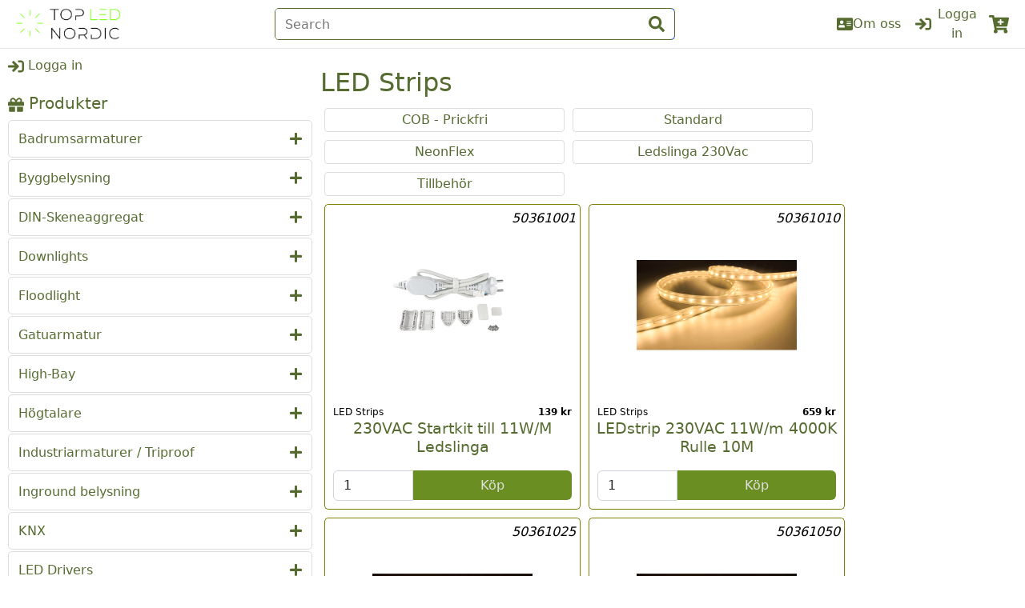

--- FILE ---
content_type: text/html; charset=utf-8
request_url: https://jsbv.se/led-strips-c49
body_size: 67852
content:
<!DOCTYPE html>
<html lang="en">
<head>
    <meta charset="utf-8" />
    <meta name="viewport" content="width=device-width, initial-scale=1.0" />
    <title>LED Strips - Topled</title>
    <link rel="stylesheet" href="/css/bootstrap.min.css" />
    <link rel="stylesheet" href="/css/site.min.css?v=ZWb4mAHGB5noKskjk5cKbKrqA7HPz6j7L_mcv_tVDPc" />

    < !--Google tag(gtag.js)-- >
    <script async src="https://www.googletagmanager.com/gtag/js?id=AW-11189360702"></script>
    <script>window.dataLayer = window.dataLayer || []; function gtag() { dataLayer.push(arguments); } gtag('js', new Date()); gtag('config', 'AW-11189360702');</script>
<script type="text/javascript">!function(T,l,y){var S=T.location,k="script",D="instrumentationKey",C="ingestionendpoint",I="disableExceptionTracking",E="ai.device.",b="toLowerCase",w="crossOrigin",N="POST",e="appInsightsSDK",t=y.name||"appInsights";(y.name||T[e])&&(T[e]=t);var n=T[t]||function(d){var g=!1,f=!1,m={initialize:!0,queue:[],sv:"5",version:2,config:d};function v(e,t){var n={},a="Browser";return n[E+"id"]=a[b](),n[E+"type"]=a,n["ai.operation.name"]=S&&S.pathname||"_unknown_",n["ai.internal.sdkVersion"]="javascript:snippet_"+(m.sv||m.version),{time:function(){var e=new Date;function t(e){var t=""+e;return 1===t.length&&(t="0"+t),t}return e.getUTCFullYear()+"-"+t(1+e.getUTCMonth())+"-"+t(e.getUTCDate())+"T"+t(e.getUTCHours())+":"+t(e.getUTCMinutes())+":"+t(e.getUTCSeconds())+"."+((e.getUTCMilliseconds()/1e3).toFixed(3)+"").slice(2,5)+"Z"}(),iKey:e,name:"Microsoft.ApplicationInsights."+e.replace(/-/g,"")+"."+t,sampleRate:100,tags:n,data:{baseData:{ver:2}}}}var h=d.url||y.src;if(h){function a(e){var t,n,a,i,r,o,s,c,u,p,l;g=!0,m.queue=[],f||(f=!0,t=h,s=function(){var e={},t=d.connectionString;if(t)for(var n=t.split(";"),a=0;a<n.length;a++){var i=n[a].split("=");2===i.length&&(e[i[0][b]()]=i[1])}if(!e[C]){var r=e.endpointsuffix,o=r?e.location:null;e[C]="https://"+(o?o+".":"")+"dc."+(r||"services.visualstudio.com")}return e}(),c=s[D]||d[D]||"",u=s[C],p=u?u+"/v2/track":d.endpointUrl,(l=[]).push((n="SDK LOAD Failure: Failed to load Application Insights SDK script (See stack for details)",a=t,i=p,(o=(r=v(c,"Exception")).data).baseType="ExceptionData",o.baseData.exceptions=[{typeName:"SDKLoadFailed",message:n.replace(/\./g,"-"),hasFullStack:!1,stack:n+"\nSnippet failed to load ["+a+"] -- Telemetry is disabled\nHelp Link: https://go.microsoft.com/fwlink/?linkid=2128109\nHost: "+(S&&S.pathname||"_unknown_")+"\nEndpoint: "+i,parsedStack:[]}],r)),l.push(function(e,t,n,a){var i=v(c,"Message"),r=i.data;r.baseType="MessageData";var o=r.baseData;return o.message='AI (Internal): 99 message:"'+("SDK LOAD Failure: Failed to load Application Insights SDK script (See stack for details) ("+n+")").replace(/\"/g,"")+'"',o.properties={endpoint:a},i}(0,0,t,p)),function(e,t){if(JSON){var n=T.fetch;if(n&&!y.useXhr)n(t,{method:N,body:JSON.stringify(e),mode:"cors"});else if(XMLHttpRequest){var a=new XMLHttpRequest;a.open(N,t),a.setRequestHeader("Content-type","application/json"),a.send(JSON.stringify(e))}}}(l,p))}function i(e,t){f||setTimeout(function(){!t&&m.core||a()},500)}var e=function(){var n=l.createElement(k);n.src=h;var e=y[w];return!e&&""!==e||"undefined"==n[w]||(n[w]=e),n.onload=i,n.onerror=a,n.onreadystatechange=function(e,t){"loaded"!==n.readyState&&"complete"!==n.readyState||i(0,t)},n}();y.ld<0?l.getElementsByTagName("head")[0].appendChild(e):setTimeout(function(){l.getElementsByTagName(k)[0].parentNode.appendChild(e)},y.ld||0)}try{m.cookie=l.cookie}catch(p){}function t(e){for(;e.length;)!function(t){m[t]=function(){var e=arguments;g||m.queue.push(function(){m[t].apply(m,e)})}}(e.pop())}var n="track",r="TrackPage",o="TrackEvent";t([n+"Event",n+"PageView",n+"Exception",n+"Trace",n+"DependencyData",n+"Metric",n+"PageViewPerformance","start"+r,"stop"+r,"start"+o,"stop"+o,"addTelemetryInitializer","setAuthenticatedUserContext","clearAuthenticatedUserContext","flush"]),m.SeverityLevel={Verbose:0,Information:1,Warning:2,Error:3,Critical:4};var s=(d.extensionConfig||{}).ApplicationInsightsAnalytics||{};if(!0!==d[I]&&!0!==s[I]){var c="onerror";t(["_"+c]);var u=T[c];T[c]=function(e,t,n,a,i){var r=u&&u(e,t,n,a,i);return!0!==r&&m["_"+c]({message:e,url:t,lineNumber:n,columnNumber:a,error:i}),r},d.autoExceptionInstrumented=!0}return m}(y.cfg);function a(){y.onInit&&y.onInit(n)}(T[t]=n).queue&&0===n.queue.length?(n.queue.push(a),n.trackPageView({})):a()}(window,document,{
src: "https://js.monitor.azure.com/scripts/b/ai.2.min.js", // The SDK URL Source
crossOrigin: "anonymous", 
cfg: { // Application Insights Configuration
    connectionString: 'InstrumentationKey=6263b77b-c247-4d70-b10c-2430deeb8bd1;IngestionEndpoint=https://northeurope-2.in.applicationinsights.azure.com/;LiveEndpoint=https://northeurope.livediagnostics.monitor.azure.com/'
}});</script></head>
<body class="category-page">
    
<div class="sidebar" id="sidebar">
    <div class="sidenav" id="sidenav">
            <div class="login">
                <div class="body">
                    <a class="link login" href="/konto/login">
                        <img src="/img/sign-in.svg" alt="sign-in" />
                        <span>Logga in</span>
                    </a>
                </div>
            </div>
        <a class="nav-link om-oss" href="https://www.toplednordic.se/" target="_blank">
            <svg xmlns="http://www.w3.org/2000/svg" viewBox="0 0 576 512"><path d="M528 32H48C21.5 32 0 53.5 0 80v352c0 26.5 21.5 48 48 48h480c26.5 0 48-21.5 48-48V80c0-26.5-21.5-48-48-48zm-352 96c35.3 0 64 28.7 64 64s-28.7 64-64 64-64-28.7-64-64 28.7-64 64-64zm112 236.8c0 10.6-10 19.2-22.4 19.2H86.4C74 384 64 375.4 64 364.8v-19.2c0-31.8 30.1-57.6 67.2-57.6h5c12.3 5.1 25.7 8 39.8 8s27.6-2.9 39.8-8h5c37.1 0 67.2 25.8 67.2 57.6v19.2zM512 312c0 4.4-3.6 8-8 8H360c-4.4 0-8-3.6-8-8v-16c0-4.4 3.6-8 8-8h144c4.4 0 8 3.6 8 8v16zm0-64c0 4.4-3.6 8-8 8H360c-4.4 0-8-3.6-8-8v-16c0-4.4 3.6-8 8-8h144c4.4 0 8 3.6 8 8v16zm0-64c0 4.4-3.6 8-8 8H360c-4.4 0-8-3.6-8-8v-16c0-4.4 3.6-8 8-8h144c4.4 0 8 3.6 8 8v16z" /></svg>
            <span>Om oss</span>
        </a>
        <div class="list-sec">
            <div class="navlist-cat">
    <h4 class="header">
        <a class="link" href="/">
            <img src="/img/gift.svg" alt="gift" />
            <span>Produkter</span>
        </a>
    </h4>
    <div class="cat-list">
            
    <div class="cat ">
        <a class="link " href="/badrumsarmaturer-c175" data-caturl="/badrumsarmaturer-c175">
                <span>Badrumsarmaturer</span>
                <img src="/img/plus.svg" alt="plus" />
        </a>
    </div>

            
    <div class="cat ">
        <a class="link " href="/byggbelysning-c153" data-caturl="/byggbelysning-c153">
                <span>Byggbelysning</span>
                <img src="/img/plus.svg" alt="plus" />
        </a>
    </div>

            
    <div class="cat ">
        <a class="link " href="/din-skeneaggregat-c95" data-caturl="/din-skeneaggregat-c95">
                <span>DIN-Skeneaggregat</span>
                <img src="/img/plus.svg" alt="plus" />
        </a>
    </div>

            
    <div class="cat ">
        <a class="link " href="/downlights-c50" data-caturl="/downlights-c50">
                <span>Downlights</span>
                <img src="/img/plus.svg" alt="plus" />
        </a>
    </div>

            
    <div class="cat ">
        <a class="link " href="/floodlight-c215" data-caturl="/floodlight-c215">
                <span>Floodlight</span>
                <img src="/img/plus.svg" alt="plus" />
        </a>
    </div>

            
    <div class="cat ">
        <a class="link " href="/gatuarmatur-c222" data-caturl="/gatuarmatur-c222">
                <span>Gatuarmatur</span>
                <img src="/img/plus.svg" alt="plus" />
        </a>
    </div>

            
    <div class="cat ">
        <a class="link " href="/high-bay-c171" data-caturl="/high-bay-c171">
                <span>High-Bay</span>
                <img src="/img/plus.svg" alt="plus" />
        </a>
    </div>

            
    <div class="cat ">
        <a class="link " href="/hogtalare-c98" data-caturl="/hogtalare-c98">
                <span>Högtalare</span>
                <img src="/img/plus.svg" alt="plus" />
        </a>
    </div>

            
    <div class="cat ">
        <a class="link " href="/industriarmaturer-triproof-c172" data-caturl="/industriarmaturer-triproof-c172">
                <span>Industriarmaturer / Triproof</span>
                <img src="/img/plus.svg" alt="plus" />
        </a>
    </div>

            
    <div class="cat ">
        <a class="link " href="/inground-belysning-c241" data-caturl="/inground-belysning-c241">
                <span>Inground belysning</span>
                <img src="/img/plus.svg" alt="plus" />
        </a>
    </div>

            
    <div class="cat ">
        <a class="link " href="/knx-c80" data-caturl="/knx-c80">
                <span>KNX</span>
                <img src="/img/plus.svg" alt="plus" />
        </a>
    </div>

            
    <div class="cat ">
        <a class="link " href="/led-drivers-c51" data-caturl="/led-drivers-c51">
                <span>LED Drivers</span>
                <img src="/img/plus.svg" alt="plus" />
        </a>
    </div>

            
    <div class="cat ">
        <a class="link " href="/led-paneler-c62" data-caturl="/led-paneler-c62">
                <span>LED Paneler</span>
                <img src="/img/plus.svg" alt="plus" />
        </a>
    </div>

            
    <div class="cat active">
        <a class="link active" href="/led-strips-c49" data-caturl="/led-strips-c49">
                <span>LED Strips</span>
                <img src="/img/minus.svg" alt="minus" />
        </a>
            <div class="subcat-list">
                    
    <div class="cat ">
        <a class="link " href="/cob-prickfri-c63" data-caturl="/cob-prickfri-c63">
                <span>COB - Prickfri</span>
                <img src="/img/plus.svg" alt="plus" />
        </a>
    </div>

                    
    <div class="cat ">
        <a class="link " href="/standard-c65" data-caturl="/standard-c65">
                <span>Standard</span>
                <img src="/img/plus.svg" alt="plus" />
        </a>
    </div>

                    
    <div class="cat ">
        <a class="link " href="/neonflex-c245" data-caturl="/neonflex-c245">
                <span>NeonFlex</span>
                <img src="/img/plus.svg" alt="plus" />
        </a>
    </div>

                    
    <div class="cat ">
        <a class="link " href="/ledslinga-230vac-c247" data-caturl="/ledslinga-230vac-c247">
                <span>Ledslinga 230Vac</span>
                <img src="/img/plus.svg" alt="plus" />
        </a>
    </div>

                    
    <div class="cat ">
        <a class="link " href="/tillbehor-c249" data-caturl="/tillbehor-c249">
                <span>Tillbehör</span>
                <img src="/img/plus.svg" alt="plus" />
        </a>
    </div>

            </div>
    </div>

            
    <div class="cat ">
        <a class="link " href="/mini-spotlight-c94" data-caturl="/mini-spotlight-c94">
                <span>Mini Spotlight</span>
                <img src="/img/plus.svg" alt="plus" />
        </a>
    </div>

            
    <div class="cat ">
        <a class="link " href="/plafond-c174" data-caturl="/plafond-c174">
                <span>Plafond</span>
                <img src="/img/plus.svg" alt="plus" />
        </a>
    </div>

            
    <div class="cat ">
        <a class="link " href="/plejd-c279" data-caturl="/plejd-c279">
                <span>Plejd</span>
                <img src="/img/plus.svg" alt="plus" />
        </a>
    </div>

            
    <div class="cat ">
        <a class="link " href="/pollare-c173" data-caturl="/pollare-c173">
                <span>Pollare</span>
                <img src="/img/plus.svg" alt="plus" />
        </a>
    </div>

            
    <div class="cat ">
        <a class="link " href="/startstromsbegransare-c132" data-caturl="/startstromsbegransare-c132">
                <span>Startströmsbegränsare</span>
                <img src="/img/plus.svg" alt="plus" />
        </a>
    </div>

            
    <div class="cat ">
        <a class="link " href="/tillbehor-c66" data-caturl="/tillbehor-c66">
                <span>Tillbehör</span>
                <img src="/img/plus.svg" alt="plus" />
        </a>
    </div>

            
    <div class="cat ">
        <a class="link " href="/tracklight-c168" data-caturl="/tracklight-c168">
                <span>Tracklight</span>
                <img src="/img/plus.svg" alt="plus" />
        </a>
    </div>

            
    <div class="cat ">
        <a class="link " href="/utanpaliggande-och-pendlade-armaturer-c190" data-caturl="/utanpaliggande-och-pendlade-armaturer-c190">
                <span>Utanpåliggande och pendlade armaturer</span>
                <img src="/img/plus.svg" alt="plus" />
        </a>
    </div>

            
    <div class="cat ">
        <a class="link " href="/vaggarmaturer-c176" data-caturl="/vaggarmaturer-c176">
                <span>Väggarmaturer</span>
                <img src="/img/plus.svg" alt="plus" />
        </a>
    </div>

            
    <div class="cat ">
        <a class="link " href="/varmekabel-c96" data-caturl="/varmekabel-c96">
                <span>Värmekabel</span>
                <img src="/img/plus.svg" alt="plus" />
        </a>
    </div>

    </div>
</div>
        </div>
    </div>
</div>
    <div class="main-navbar">
        <div class="teal">
            <div class="btn-brand">
                <button class="teal-btn" type="button">&#9776;</button>
                <a class="teal-brand" href="/" title="logo">
                    <img class="logo" src="/img/logo.png" alt="logo" />
                </a>
            </div>

            <div class="teal-search">
    <form class="search-form" id="search-form" method="get" action="/s">
        <div class="input-group">
            <input class="search-input" id="quicksearch-input" type="search" name="q" placeholder="Search" autocomplete="off" />
            <div class="input-group-append">
                <button class="input-search-btn" type="submit" aria-label="input search btn">
                    <img src="/img/search.svg" alt="search" />
                </button>
            </div>
            <div id="qsearch" class="autocomplete-items"></div>
        </div>
    </form>
</div>
            <div class="minicart-log">
                <a class="nav-link om-oss" href="https://www.toplednordic.se/" target="_blank">
                    <svg xmlns="http://www.w3.org/2000/svg" viewBox="0 0 576 512"><path d="M528 32H48C21.5 32 0 53.5 0 80v352c0 26.5 21.5 48 48 48h480c26.5 0 48-21.5 48-48V80c0-26.5-21.5-48-48-48zm-352 96c35.3 0 64 28.7 64 64s-28.7 64-64 64-64-28.7-64-64 28.7-64 64-64zm112 236.8c0 10.6-10 19.2-22.4 19.2H86.4C74 384 64 375.4 64 364.8v-19.2c0-31.8 30.1-57.6 67.2-57.6h5c12.3 5.1 25.7 8 39.8 8s27.6-2.9 39.8-8h5c37.1 0 67.2 25.8 67.2 57.6v19.2zM512 312c0 4.4-3.6 8-8 8H360c-4.4 0-8-3.6-8-8v-16c0-4.4 3.6-8 8-8h144c4.4 0 8 3.6 8 8v16zm0-64c0 4.4-3.6 8-8 8H360c-4.4 0-8-3.6-8-8v-16c0-4.4 3.6-8 8-8h144c4.4 0 8 3.6 8 8v16zm0-64c0 4.4-3.6 8-8 8H360c-4.4 0-8-3.6-8-8v-16c0-4.4 3.6-8 8-8h144c4.4 0 8 3.6 8 8v16z" /></svg>
                    <span>Om oss</span>
                </a>
                    <a class="nav-link login center" href="/konto/login">
        <img src="/img/sign-in.svg" alt="sign-in" />
        <span class="text">Logga in</span>
    </a>

                    <div class="minicart-div">
                        <img src="/img/cart-plus.svg" alt="cart-plus" />
                    </div>
            </div>

        </div>
    </div>
    <div class="main-container">
        <main role="main" class="pb-3">
            <div class="cat-container">
    <h2 class="cat-name">
        <span>LED Strips</span>
    </h2>
        <div class="cat-subcats ischildcat">
                <div class="subcat">
                    <a href="/cob-prickfri-c63">
                        <div class="subcat-img">
                                <img src="/img/no-image.svg" alt="COB - Prickfri" style="width:200px;" />
                        </div>
                        <span class="title">COB - Prickfri</span>
                    </a>
                </div>
                <div class="subcat">
                    <a href="/standard-c65">
                        <div class="subcat-img">
                                <img src="/img/no-image.svg" alt="Standard" style="width:200px;" />
                        </div>
                        <span class="title">Standard</span>
                    </a>
                </div>
                <div class="subcat">
                    <a href="/neonflex-c245">
                        <div class="subcat-img">
                                <img src="/img/no-image.svg" alt="NeonFlex" style="width:200px;" />
                        </div>
                        <span class="title">NeonFlex</span>
                    </a>
                </div>
                <div class="subcat">
                    <a href="/ledslinga-230vac-c247">
                        <div class="subcat-img">
                                <img src="/img/no-image.svg" alt="Ledslinga 230Vac" style="width:200px;" />
                        </div>
                        <span class="title">Ledslinga 230Vac</span>
                    </a>
                </div>
                <div class="subcat">
                    <a href="/tillbehor-c249">
                        <div class="subcat-img">
                                <img src="/img/no-image.svg" alt="Tillbeh&#xF6;r" style="width:200px;" />
                        </div>
                        <span class="title">Tillbeh&#xF6;r</span>
                    </a>
                </div>
        </div>
        <div id="cat-product-list" class="items">            
            
            <div class="item">
    <a class="item-link" href="/230vac-startkit-till-11wm-ledslinga-p949">
        <div class="item-img">
            <img src="/image/3275/full/230vac-startkit-till-11wm-ledslinga-4" itemprop="image" alt="230VAC Startkit till 11W/M Ledslinga">
        </div>
        <div class="item-cat-price">
            <div class="item-cat">LED Strips</div>
            <div class="item-price">139 kr</div>
        </div>
        <h4 class="item-name">230VAC Startkit till 11W/M Ledslinga</h4>
        <div class="item-prodnum">50361001</div>
    </a>
    <form class="cart-form">
        <input class="form-control form-control2" type="number" name="quantity" id="item_quantity_949" value="1" placeholder="0" onchange="checkQuantityValueFromItem(event, 949)" onfocus="item.inputSelect(event)" />
        <button class="btn btn-block cart-form-btn" type="button" data-id="949" onclick="cardFormSubmitFromItem(event, 949)" id="item_949">Köp</button>
    </form>
    <div class="lds-spinner" id="lds-spinner_949"><div></div><div></div><div></div><div></div><div></div><div></div><div></div><div></div><div></div><div></div><div></div><div></div></div>
</div>
            <div class="item">
    <a class="item-link" href="/ledstrip-230vac-11wm-4000k-rulle-10m-p925">
        <div class="item-img">
            <img src="/image/3276/full/ledstrip-230vac-11wm-4000k-rulle-10m-4" itemprop="image" alt="LEDstrip 230VAC 11W/m 4000K Rulle 10M">
        </div>
        <div class="item-cat-price">
            <div class="item-cat">LED Strips</div>
            <div class="item-price">659 kr</div>
        </div>
        <h4 class="item-name">LEDstrip 230VAC 11W/m 4000K Rulle 10M</h4>
        <div class="item-prodnum">50361010</div>
    </a>
    <form class="cart-form">
        <input class="form-control form-control2" type="number" name="quantity" id="item_quantity_925" value="1" placeholder="0" onchange="checkQuantityValueFromItem(event, 925)" onfocus="item.inputSelect(event)" />
        <button class="btn btn-block cart-form-btn" type="button" data-id="925" onclick="cardFormSubmitFromItem(event, 925)" id="item_925">Köp</button>
    </form>
    <div class="lds-spinner" id="lds-spinner_925"><div></div><div></div><div></div><div></div><div></div><div></div><div></div><div></div><div></div><div></div><div></div><div></div></div>
</div>
            <div class="item">
    <a class="item-link" href="/ledstrip-230vac-11wm-4000k-rulle-25m-p926">
        <div class="item-img">
            <img src="/image/3277/full/ledstrip-230vac-11wm-4000k-rulle-25m-4" itemprop="image" alt="LEDstrip 230VAC 11W/m 4000K Rulle 25M">
        </div>
        <div class="item-cat-price">
            <div class="item-cat">LED Strips</div>
            <div class="item-price">993 kr</div>
        </div>
        <h4 class="item-name">LEDstrip 230VAC 11W/m 4000K Rulle 25M</h4>
        <div class="item-prodnum">50361025</div>
    </a>
    <form class="cart-form">
        <input class="form-control form-control2" type="number" name="quantity" id="item_quantity_926" value="1" placeholder="0" onchange="checkQuantityValueFromItem(event, 926)" onfocus="item.inputSelect(event)" />
        <button class="btn btn-block cart-form-btn" type="button" data-id="926" onclick="cardFormSubmitFromItem(event, 926)" id="item_926">Köp</button>
    </form>
    <div class="lds-spinner" id="lds-spinner_926"><div></div><div></div><div></div><div></div><div></div><div></div><div></div><div></div><div></div><div></div><div></div><div></div></div>
</div>
            <div class="item">
    <a class="item-link" href="/ledstrip-230vac-11wm-4000k-rulle-50m-p927">
        <div class="item-img">
            <img src="/image/3278/full/ledstrip-230vac-11wm-4000k-rulle-50m-4" itemprop="image" alt="LEDstrip 230VAC 11W/m 4000K Rulle 50M">
        </div>
        <div class="item-cat-price">
            <div class="item-cat">LED Strips</div>
            <div class="item-price">1&#xA0;575 kr</div>
        </div>
        <h4 class="item-name">LEDstrip 230VAC 11W/m 4000K Rulle 50M</h4>
        <div class="item-prodnum">50361050</div>
    </a>
    <form class="cart-form">
        <input class="form-control form-control2" type="number" name="quantity" id="item_quantity_927" value="1" placeholder="0" onchange="checkQuantityValueFromItem(event, 927)" onfocus="item.inputSelect(event)" />
        <button class="btn btn-block cart-form-btn" type="button" data-id="927" onclick="cardFormSubmitFromItem(event, 927)" id="item_927">Köp</button>
    </form>
    <div class="lds-spinner" id="lds-spinner_927"><div></div><div></div><div></div><div></div><div></div><div></div><div></div><div></div><div></div><div></div><div></div><div></div></div>
</div>
            <div class="item">
    <a class="item-link" href="/ledstrip-230vac-6wm-3000k-metervara-p707">
        <div class="item-img">
            <img src="/image/2640/full/ledstrip-230vac-6wm-3000k-metervara-4" itemprop="image" alt="LEDstrip 230VAC 6W/m 3000K Metervara">
        </div>
        <div class="item-cat-price">
            <div class="item-cat">LED Strips</div>
            <div class="item-price">59,32 kr</div>
        </div>
        <h4 class="item-name">LEDstrip 230VAC 6W/m 3000K Metervara</h4>
        <div class="item-prodnum">BL21066502</div>
    </a>
    <form class="cart-form">
        <input class="form-control form-control2" type="number" name="quantity" id="item_quantity_707" value="1" placeholder="0" onchange="checkQuantityValueFromItem(event, 707)" onfocus="item.inputSelect(event)" />
        <button class="btn btn-block cart-form-btn" type="button" data-id="707" onclick="cardFormSubmitFromItem(event, 707)" id="item_707">Köp</button>
    </form>
    <div class="lds-spinner" id="lds-spinner_707"><div></div><div></div><div></div><div></div><div></div><div></div><div></div><div></div><div></div><div></div><div></div><div></div></div>
</div>
            <div class="item">
    <a class="item-link" href="/ledstrip-230vac-6wm-4000k-metervara-p708">
        <div class="item-img">
            <img src="/image/2639/full/ledstrip-230vac-6wm-4000k-metervara-4" itemprop="image" alt="LEDstrip 230VAC 6W/m 4000K Metervara">
        </div>
        <div class="item-cat-price">
            <div class="item-cat">LED Strips</div>
            <div class="item-price">59,32 kr</div>
        </div>
        <h4 class="item-name">LEDstrip 230VAC 6W/m 4000K Metervara</h4>
        <div class="item-prodnum">BL21066503</div>
    </a>
    <form class="cart-form">
        <input class="form-control form-control2" type="number" name="quantity" id="item_quantity_708" value="1" placeholder="0" onchange="checkQuantityValueFromItem(event, 708)" onfocus="item.inputSelect(event)" />
        <button class="btn btn-block cart-form-btn" type="button" data-id="708" onclick="cardFormSubmitFromItem(event, 708)" id="item_708">Köp</button>
    </form>
    <div class="lds-spinner" id="lds-spinner_708"><div></div><div></div><div></div><div></div><div></div><div></div><div></div><div></div><div></div><div></div><div></div><div></div></div>
</div>
            <div class="item">
    <a class="item-link" href="/ledstrip-230vac-6wm-6500k-50m-p706">
        <div class="item-img">
            <img src="/image/2641/full/ledstrip-230vac-6wm-6500k-50m-4" itemprop="image" alt="LEDstrip 230VAC 6W/m 6500K 50M">
        </div>
        <div class="item-cat-price">
            <div class="item-cat">LED Strips</div>
            <div class="item-price">2&#xA0;513 kr</div>
        </div>
        <h4 class="item-name">LEDstrip 230VAC 6W/m 6500K 50M</h4>
        <div class="item-prodnum">BL21066501</div>
    </a>
    <form class="cart-form">
        <input class="form-control form-control2" type="number" name="quantity" id="item_quantity_706" value="1" placeholder="0" onchange="checkQuantityValueFromItem(event, 706)" onfocus="item.inputSelect(event)" />
        <button class="btn btn-block cart-form-btn" type="button" data-id="706" onclick="cardFormSubmitFromItem(event, 706)" id="item_706">Köp</button>
    </form>
    <div class="lds-spinner" id="lds-spinner_706"><div></div><div></div><div></div><div></div><div></div><div></div><div></div><div></div><div></div><div></div><div></div><div></div></div>
</div>
            <div class="item">
    <a class="item-link" href="/ledstrip-230vac-adapter-05m-p672">
        <div class="item-img">
            <img src="/image/2087/full/ledstrip-230vac-adapter-05m-4" itemprop="image" alt="LEDstrip 230VAC Adapter-0.5M">
        </div>
        <div class="item-cat-price">
            <div class="item-cat">LED Strips</div>
            <div class="item-price">78,30 kr</div>
        </div>
        <h4 class="item-name">LEDstrip 230VAC Adapter-0.5M</h4>
        <div class="item-prodnum">BL21000001</div>
    </a>
    <form class="cart-form">
        <input class="form-control form-control2" type="number" name="quantity" id="item_quantity_672" value="1" placeholder="0" onchange="checkQuantityValueFromItem(event, 672)" onfocus="item.inputSelect(event)" />
        <button class="btn btn-block cart-form-btn" type="button" data-id="672" onclick="cardFormSubmitFromItem(event, 672)" id="item_672">Köp</button>
    </form>
    <div class="lds-spinner" id="lds-spinner_672"><div></div><div></div><div></div><div></div><div></div><div></div><div></div><div></div><div></div><div></div><div></div><div></div></div>
</div>
            <div class="item">
    <a class="item-link" href="/ledstrip-230vac-adapter-2m-p673">
        <div class="item-img">
            <img src="/image/2090/full/ledstrip-230vac-adapter-2m-4" itemprop="image" alt="LEDstrip 230VAC Adapter-2M">
        </div>
        <div class="item-cat-price">
            <div class="item-cat">LED Strips</div>
            <div class="item-price">110,74 kr</div>
        </div>
        <h4 class="item-name">LEDstrip 230VAC Adapter-2M</h4>
        <div class="item-prodnum">BL21000002</div>
    </a>
    <form class="cart-form">
        <input class="form-control form-control2" type="number" name="quantity" id="item_quantity_673" value="1" placeholder="0" onchange="checkQuantityValueFromItem(event, 673)" onfocus="item.inputSelect(event)" />
        <button class="btn btn-block cart-form-btn" type="button" data-id="673" onclick="cardFormSubmitFromItem(event, 673)" id="item_673">Köp</button>
    </form>
    <div class="lds-spinner" id="lds-spinner_673"><div></div><div></div><div></div><div></div><div></div><div></div><div></div><div></div><div></div><div></div><div></div><div></div></div>
</div>
            <div class="item">
    <a class="item-link" href="/ledstrip-230vac-alu-profi-2m-p680">
        <div class="item-img">
            <img src="/image/2103/full/ledstrip-230vac-alu-profi-2m-4" itemprop="image" alt="LEDstrip 230VAC Alu-profi-2M">
        </div>
        <div class="item-cat-price">
            <div class="item-cat">LED Strips</div>
            <div class="item-price">94,92 kr</div>
        </div>
        <h4 class="item-name">LEDstrip 230VAC Alu-profi-2M</h4>
        <div class="item-prodnum">BL21000009</div>
    </a>
    <form class="cart-form">
        <input class="form-control form-control2" type="number" name="quantity" id="item_quantity_680" value="1" placeholder="0" onchange="checkQuantityValueFromItem(event, 680)" onfocus="item.inputSelect(event)" />
        <button class="btn btn-block cart-form-btn" type="button" data-id="680" onclick="cardFormSubmitFromItem(event, 680)" id="item_680">Köp</button>
    </form>
    <div class="lds-spinner" id="lds-spinner_680"><div></div><div></div><div></div><div></div><div></div><div></div><div></div><div></div><div></div><div></div><div></div><div></div></div>
</div>
            <div class="item">
    <a class="item-link" href="/ledstrip-230vac-buntband-p681">
        <div class="item-img">
            <img src="/image/2105/full/ledstrip-230vac-buntband-4" itemprop="image" alt="LEDstrip 230VAC Buntband">
        </div>
        <div class="item-cat-price">
            <div class="item-cat">LED Strips</div>
            <div class="item-price">23,73 kr</div>
        </div>
        <h4 class="item-name">LEDstrip 230VAC Buntband</h4>
        <div class="item-prodnum">BL21000010</div>
    </a>
    <form class="cart-form">
        <input class="form-control form-control2" type="number" name="quantity" id="item_quantity_681" value="1" placeholder="0" onchange="checkQuantityValueFromItem(event, 681)" onfocus="item.inputSelect(event)" />
        <button class="btn btn-block cart-form-btn" type="button" data-id="681" onclick="cardFormSubmitFromItem(event, 681)" id="item_681">Köp</button>
    </form>
    <div class="lds-spinner" id="lds-spinner_681"><div></div><div></div><div></div><div></div><div></div><div></div><div></div><div></div><div></div><div></div><div></div><div></div></div>
</div>
            <div class="item">
    <a class="item-link" href="/ledstrip-230vac-end-cap-p675">
        <div class="item-img">
            <img src="/image/2094/full/ledstrip-230vac-end-cap-4" itemprop="image" alt="LEDstrip 230VAC End Cap">
        </div>
        <div class="item-cat-price">
            <div class="item-cat">LED Strips</div>
            <div class="item-price">19,77 kr</div>
        </div>
        <h4 class="item-name">LEDstrip 230VAC End Cap</h4>
        <div class="item-prodnum">BL21000004</div>
    </a>
    <form class="cart-form">
        <input class="form-control form-control2" type="number" name="quantity" id="item_quantity_675" value="1" placeholder="0" onchange="checkQuantityValueFromItem(event, 675)" onfocus="item.inputSelect(event)" />
        <button class="btn btn-block cart-form-btn" type="button" data-id="675" onclick="cardFormSubmitFromItem(event, 675)" id="item_675">Köp</button>
    </form>
    <div class="lds-spinner" id="lds-spinner_675"><div></div><div></div><div></div><div></div><div></div><div></div><div></div><div></div><div></div><div></div><div></div><div></div></div>
</div>
            <div class="item">
    <a class="item-link" href="/ledstrip-230vac-fastclips-p677">
        <div class="item-img">
            <img src="/image/2098/full/ledstrip-230vac-fastclips-4" itemprop="image" alt="LEDstrip 230VAC F&#xE4;stclips">
        </div>
        <div class="item-cat-price">
            <div class="item-cat">LED Strips</div>
            <div class="item-price">22,93 kr</div>
        </div>
        <h4 class="item-name">LEDstrip 230VAC F&#xE4;stclips</h4>
        <div class="item-prodnum">BL21000006</div>
    </a>
    <form class="cart-form">
        <input class="form-control form-control2" type="number" name="quantity" id="item_quantity_677" value="1" placeholder="0" onchange="checkQuantityValueFromItem(event, 677)" onfocus="item.inputSelect(event)" />
        <button class="btn btn-block cart-form-btn" type="button" data-id="677" onclick="cardFormSubmitFromItem(event, 677)" id="item_677">Köp</button>
    </form>
    <div class="lds-spinner" id="lds-spinner_677"><div></div><div></div><div></div><div></div><div></div><div></div><div></div><div></div><div></div><div></div><div></div><div></div></div>
</div>
            <div class="item">
    <a class="item-link" href="/ledstrip-230vac-forlangningskontakt-p676">
        <div class="item-img">
            <img src="/image/2095/full/ledstrip-230vac-forlangningskontakt-4" itemprop="image" alt="LEDstrip 230VAC F&#xF6;rl&#xE4;ngningskontakt">
        </div>
        <div class="item-cat-price">
            <div class="item-cat">LED Strips</div>
            <div class="item-price">61,69 kr</div>
        </div>
        <h4 class="item-name">LEDstrip 230VAC F&#xF6;rl&#xE4;ngningskontakt</h4>
        <div class="item-prodnum">BL21000005</div>
    </a>
    <form class="cart-form">
        <input class="form-control form-control2" type="number" name="quantity" id="item_quantity_676" value="1" placeholder="0" onchange="checkQuantityValueFromItem(event, 676)" onfocus="item.inputSelect(event)" />
        <button class="btn btn-block cart-form-btn" type="button" data-id="676" onclick="cardFormSubmitFromItem(event, 676)" id="item_676">Köp</button>
    </form>
    <div class="lds-spinner" id="lds-spinner_676"><div></div><div></div><div></div><div></div><div></div><div></div><div></div><div></div><div></div><div></div><div></div><div></div></div>
</div>
            <div class="item">
    <a class="item-link" href="/ledstrip-230vac-l-koppling-p678">
        <div class="item-img">
            <img src="/image/2100/full/ledstrip-230vac-l-koppling-4" itemprop="image" alt="LEDstrip 230VAC L-Koppling">
        </div>
        <div class="item-cat-price">
            <div class="item-cat">LED Strips</div>
            <div class="item-price">38,75 kr</div>
        </div>
        <h4 class="item-name">LEDstrip 230VAC L-Koppling</h4>
        <div class="item-prodnum">BL21000007</div>
    </a>
    <form class="cart-form">
        <input class="form-control form-control2" type="number" name="quantity" id="item_quantity_678" value="1" placeholder="0" onchange="checkQuantityValueFromItem(event, 678)" onfocus="item.inputSelect(event)" />
        <button class="btn btn-block cart-form-btn" type="button" data-id="678" onclick="cardFormSubmitFromItem(event, 678)" id="item_678">Köp</button>
    </form>
    <div class="lds-spinner" id="lds-spinner_678"><div></div><div></div><div></div><div></div><div></div><div></div><div></div><div></div><div></div><div></div><div></div><div></div></div>
</div>
            <div class="item">
    <a class="item-link" href="/ledstrip-230vac-pin-kontakt-p674">
        <div class="item-img">
            <img src="/image/2091/full/ledstrip-230vac-pin-kontakt-4" itemprop="image" alt="LEDstrip 230VAC Pin-Kontakt">
        </div>
        <div class="item-cat-price">
            <div class="item-cat">LED Strips</div>
            <div class="item-price">22,93 kr</div>
        </div>
        <h4 class="item-name">LEDstrip 230VAC Pin-Kontakt</h4>
        <div class="item-prodnum">BL21000003</div>
    </a>
    <form class="cart-form">
        <input class="form-control form-control2" type="number" name="quantity" id="item_quantity_674" value="1" placeholder="0" onchange="checkQuantityValueFromItem(event, 674)" onfocus="item.inputSelect(event)" />
        <button class="btn btn-block cart-form-btn" type="button" data-id="674" onclick="cardFormSubmitFromItem(event, 674)" id="item_674">Köp</button>
    </form>
    <div class="lds-spinner" id="lds-spinner_674"><div></div><div></div><div></div><div></div><div></div><div></div><div></div><div></div><div></div><div></div><div></div><div></div></div>
</div>
            <div class="item">
    <a class="item-link" href="/ledstrip-230vac-t-koppling-p679">
        <div class="item-img">
            <img src="/image/2102/full/ledstrip-230vac-t-koppling-4" itemprop="image" alt="LEDstrip 230VAC T-Koppling">
        </div>
        <div class="item-cat-price">
            <div class="item-cat">LED Strips</div>
            <div class="item-price">38,75 kr</div>
        </div>
        <h4 class="item-name">LEDstrip 230VAC T-Koppling</h4>
        <div class="item-prodnum">BL21000008</div>
    </a>
    <form class="cart-form">
        <input class="form-control form-control2" type="number" name="quantity" id="item_quantity_679" value="1" placeholder="0" onchange="checkQuantityValueFromItem(event, 679)" onfocus="item.inputSelect(event)" />
        <button class="btn btn-block cart-form-btn" type="button" data-id="679" onclick="cardFormSubmitFromItem(event, 679)" id="item_679">Köp</button>
    </form>
    <div class="lds-spinner" id="lds-spinner_679"><div></div><div></div><div></div><div></div><div></div><div></div><div></div><div></div><div></div><div></div><div></div><div></div></div>
</div>
            <div class="item">
    <a class="item-link" href="/ledstrip-24v-12wm-2500k-1300lmm-5m-p209">
        <div class="item-img">
            <img src="/image/930/full/ledstrip-24v-12wm-2500k-1300lmm-5m-4" itemprop="image" alt="LEDstrip 24V 12W/m 2500K 1300lm/m 5m">
        </div>
        <div class="item-cat-price">
            <div class="item-cat">LED Strips</div>
            <div class="item-price">795 kr</div>
        </div>
        <h4 class="item-name">LEDstrip 24V 12W/m 2500K 1300lm/m 5m</h4>
        <div class="item-prodnum">120-112-250</div>
    </a>
    <form class="cart-form">
        <input class="form-control form-control2" type="number" name="quantity" id="item_quantity_209" value="1" placeholder="0" onchange="checkQuantityValueFromItem(event, 209)" onfocus="item.inputSelect(event)" />
        <button class="btn btn-block cart-form-btn" type="button" data-id="209" onclick="cardFormSubmitFromItem(event, 209)" id="item_209">Köp</button>
    </form>
    <div class="lds-spinner" id="lds-spinner_209"><div></div><div></div><div></div><div></div><div></div><div></div><div></div><div></div><div></div><div></div><div></div><div></div></div>
</div>
            <div class="item">
    <a class="item-link" href="/ledstrip-24v-12wm-2700k-cri90-1020lmm-5m-ip54-p166">
        <div class="item-img">
            <img src="/image/577/full/ledstrip-24v-12wm-2700k-cri90-1020lmm-5m-ip54-4" itemprop="image" alt="LEDstrip 24V 12W/m 2700K CRI90 1020lm/m 5m IP54">
        </div>
        <div class="item-cat-price">
            <div class="item-cat">LED Strips</div>
            <div class="item-price">1&#xA0;100 kr</div>
        </div>
        <h4 class="item-name">LEDstrip 24V 12W/m 2700K CRI90 1020lm/m 5m IP54</h4>
        <div class="item-prodnum">TLN-PF12-2700</div>
    </a>
    <form class="cart-form">
        <input class="form-control form-control2" type="number" name="quantity" id="item_quantity_166" value="1" placeholder="0" onchange="checkQuantityValueFromItem(event, 166)" onfocus="item.inputSelect(event)" />
        <button class="btn btn-block cart-form-btn" type="button" data-id="166" onclick="cardFormSubmitFromItem(event, 166)" id="item_166">Köp</button>
    </form>
    <div class="lds-spinner" id="lds-spinner_166"><div></div><div></div><div></div><div></div><div></div><div></div><div></div><div></div><div></div><div></div><div></div><div></div></div>
</div>
            <div class="item">
    <a class="item-link" href="/ledstrip-24v-12wm-2700k-cri90-1100lmm-5m-p103">
        <div class="item-img">
            <img src="/image/933/full/ledstrip-24v-12wm-2700k-cri90-1100lmm-5m-4" itemprop="image" alt="LEDstrip 24V 12W/m 2700K CRI90 1100lm/m 5m">
        </div>
        <div class="item-cat-price">
            <div class="item-cat">LED Strips</div>
            <div class="item-price">800 kr</div>
        </div>
        <h4 class="item-name">LEDstrip 24V 12W/m 2700K CRI90 1100lm/m 5m</h4>
        <div class="item-prodnum">150159</div>
    </a>
    <form class="cart-form">
        <input class="form-control form-control2" type="number" name="quantity" id="item_quantity_103" value="1" placeholder="0" onchange="checkQuantityValueFromItem(event, 103)" onfocus="item.inputSelect(event)" />
        <button class="btn btn-block cart-form-btn" type="button" data-id="103" onclick="cardFormSubmitFromItem(event, 103)" id="item_103">Köp</button>
    </form>
    <div class="lds-spinner" id="lds-spinner_103"><div></div><div></div><div></div><div></div><div></div><div></div><div></div><div></div><div></div><div></div><div></div><div></div></div>
</div>
            <div class="item">
    <a class="item-link" href="/ledstrip-24v-12wm-3000k-cri90-1020lmm-5m-ip54-p167">
        <div class="item-img">
            <img src="/image/578/full/ledstrip-24v-12wm-3000k-cri90-1020lmm-5m-ip54-4" itemprop="image" alt="LEDstrip 24V 12W/m 3000K CRI90 1020lm/m 5m IP54">
        </div>
        <div class="item-cat-price">
            <div class="item-cat">LED Strips</div>
            <div class="item-price">1&#xA0;100 kr</div>
        </div>
        <h4 class="item-name">LEDstrip 24V 12W/m 3000K CRI90 1020lm/m 5m IP54</h4>
        <div class="item-prodnum">TLN-PF12-3000</div>
    </a>
    <form class="cart-form">
        <input class="form-control form-control2" type="number" name="quantity" id="item_quantity_167" value="1" placeholder="0" onchange="checkQuantityValueFromItem(event, 167)" onfocus="item.inputSelect(event)" />
        <button class="btn btn-block cart-form-btn" type="button" data-id="167" onclick="cardFormSubmitFromItem(event, 167)" id="item_167">Köp</button>
    </form>
    <div class="lds-spinner" id="lds-spinner_167"><div></div><div></div><div></div><div></div><div></div><div></div><div></div><div></div><div></div><div></div><div></div><div></div></div>
</div>
            <div class="item">
    <a class="item-link" href="/ledstrip-24v-12wm-3000k-cri90-1200lmm-5m-p105">
        <div class="item-img">
            <img src="/image/934/full/ledstrip-24v-12wm-3000k-cri90-1200lmm-5m-4" itemprop="image" alt="LEDstrip 24V 12W/m 3000K CRI90 1200lm/m 5m">
        </div>
        <div class="item-cat-price">
            <div class="item-cat">LED Strips</div>
            <div class="item-price">800 kr</div>
        </div>
        <h4 class="item-name">LEDstrip 24V 12W/m 3000K CRI90 1200lm/m 5m</h4>
        <div class="item-prodnum">150188</div>
    </a>
    <form class="cart-form">
        <input class="form-control form-control2" type="number" name="quantity" id="item_quantity_105" value="1" placeholder="0" onchange="checkQuantityValueFromItem(event, 105)" onfocus="item.inputSelect(event)" />
        <button class="btn btn-block cart-form-btn" type="button" data-id="105" onclick="cardFormSubmitFromItem(event, 105)" id="item_105">Köp</button>
    </form>
    <div class="lds-spinner" id="lds-spinner_105"><div></div><div></div><div></div><div></div><div></div><div></div><div></div><div></div><div></div><div></div><div></div><div></div></div>
</div>
            <div class="item">
    <a class="item-link" href="/ledstrip-24v-144wm-2700k-1380lmm-5m-nano-ip65-p93">
        <div class="item-img">
            <img src="/image/931/full/ledstrip-24v-144wm-2700k-1380lmm-5m-nano-ip65-4" itemprop="image" alt="LEDstrip 24V 14,4W/m 2700K 1380lm/m 5m Nano IP65">
        </div>
        <div class="item-cat-price">
            <div class="item-cat">LED Strips</div>
            <div class="item-price">1&#xA0;555 kr</div>
        </div>
        <h4 class="item-name">LEDstrip 24V 14,4W/m 2700K 1380lm/m 5m Nano IP65</h4>
        <div class="item-prodnum">150062</div>
    </a>
    <form class="cart-form">
        <input class="form-control form-control2" type="number" name="quantity" id="item_quantity_93" value="1" placeholder="0" onchange="checkQuantityValueFromItem(event, 93)" onfocus="item.inputSelect(event)" />
        <button class="btn btn-block cart-form-btn" type="button" data-id="93" onclick="cardFormSubmitFromItem(event, 93)" id="item_93">Köp</button>
    </form>
    <div class="lds-spinner" id="lds-spinner_93"><div></div><div></div><div></div><div></div><div></div><div></div><div></div><div></div><div></div><div></div><div></div><div></div></div>
</div>
            <div class="item">
    <a class="item-link" href="/ledstrip-24v-144wm-3000k-1440lmm-5m-nano-ip65-p97">
        <div class="item-img">
            <img src="/image/932/full/ledstrip-24v-144wm-3000k-1440lmm-5m-nano-ip65-4" itemprop="image" alt="LEDstrip 24V 14,4W/m 3000K 1440lm/m 5m Nano IP65">
        </div>
        <div class="item-cat-price">
            <div class="item-cat">LED Strips</div>
            <div class="item-price">1&#xA0;555 kr</div>
        </div>
        <h4 class="item-name">LEDstrip 24V 14,4W/m 3000K 1440lm/m 5m Nano IP65</h4>
        <div class="item-prodnum">150099</div>
    </a>
    <form class="cart-form">
        <input class="form-control form-control2" type="number" name="quantity" id="item_quantity_97" value="1" placeholder="0" onchange="checkQuantityValueFromItem(event, 97)" onfocus="item.inputSelect(event)" />
        <button class="btn btn-block cart-form-btn" type="button" data-id="97" onclick="cardFormSubmitFromItem(event, 97)" id="item_97">Köp</button>
    </form>
    <div class="lds-spinner" id="lds-spinner_97"><div></div><div></div><div></div><div></div><div></div><div></div><div></div><div></div><div></div><div></div><div></div><div></div></div>
</div>
            <div class="item">
    <a class="item-link" href="/ledstrip-24v-14wm-2700k-cri80-1540lmm-5m-ip54-p168">
        <div class="item-img">
            <img src="/image/579/full/ledstrip-24v-14wm-2700k-cri80-1540lmm-5m-ip54-4" itemprop="image" alt="LEDstrip 24V 14W/m 2700K CRI80 1540lm/m 5m IP54">
        </div>
        <div class="item-cat-price">
            <div class="item-cat">LED Strips</div>
            <div class="item-price">1&#xA0;200 kr</div>
        </div>
        <h4 class="item-name">LEDstrip 24V 14W/m 2700K CRI80 1540lm/m 5m IP54</h4>
        <div class="item-prodnum">TLN-PF14-2700</div>
    </a>
    <form class="cart-form">
        <input class="form-control form-control2" type="number" name="quantity" id="item_quantity_168" value="1" placeholder="0" onchange="checkQuantityValueFromItem(event, 168)" onfocus="item.inputSelect(event)" />
        <button class="btn btn-block cart-form-btn" type="button" data-id="168" onclick="cardFormSubmitFromItem(event, 168)" id="item_168">Köp</button>
    </form>
    <div class="lds-spinner" id="lds-spinner_168"><div></div><div></div><div></div><div></div><div></div><div></div><div></div><div></div><div></div><div></div><div></div><div></div></div>
</div>
            <div class="item">
    <a class="item-link" href="/ledstrip-24v-14wm-3000k-cri80-1540lmm-5m-ip54-p169">
        <div class="item-img">
            <img src="/image/580/full/ledstrip-24v-14wm-3000k-cri80-1540lmm-5m-ip54-4" itemprop="image" alt="LEDstrip 24V 14W/m 3000K CRI80 1540lm/m 5m IP54">
        </div>
        <div class="item-cat-price">
            <div class="item-cat">LED Strips</div>
            <div class="item-price">1&#xA0;200 kr</div>
        </div>
        <h4 class="item-name">LEDstrip 24V 14W/m 3000K CRI80 1540lm/m 5m IP54</h4>
        <div class="item-prodnum">TLN-PF14-3000</div>
    </a>
    <form class="cart-form">
        <input class="form-control form-control2" type="number" name="quantity" id="item_quantity_169" value="1" placeholder="0" onchange="checkQuantityValueFromItem(event, 169)" onfocus="item.inputSelect(event)" />
        <button class="btn btn-block cart-form-btn" type="button" data-id="169" onclick="cardFormSubmitFromItem(event, 169)" id="item_169">Köp</button>
    </form>
    <div class="lds-spinner" id="lds-spinner_169"><div></div><div></div><div></div><div></div><div></div><div></div><div></div><div></div><div></div><div></div><div></div><div></div></div>
</div>
            <div class="item">
    <a class="item-link" href="/ledstrip-24v-192wm-2700k-cri90-1940lmm-5m-p106">
        <div class="item-img">
            <img src="/image/924/full/ledstrip-24v-192wm-2700k-cri90-1940lmm-5m-4" itemprop="image" alt="LEDstrip 24V 19,2W/m 2700K CRI90 1940lm/m 5m">
        </div>
        <div class="item-cat-price">
            <div class="item-cat">LED Strips</div>
            <div class="item-price">1&#xA0;010 kr</div>
        </div>
        <h4 class="item-name">LEDstrip 24V 19,2W/m 2700K CRI90 1940lm/m 5m</h4>
        <div class="item-prodnum">150190</div>
    </a>
    <form class="cart-form">
        <input class="form-control form-control2" type="number" name="quantity" id="item_quantity_106" value="1" placeholder="0" onchange="checkQuantityValueFromItem(event, 106)" onfocus="item.inputSelect(event)" />
        <button class="btn btn-block cart-form-btn" type="button" data-id="106" onclick="cardFormSubmitFromItem(event, 106)" id="item_106">Köp</button>
    </form>
    <div class="lds-spinner" id="lds-spinner_106"><div></div><div></div><div></div><div></div><div></div><div></div><div></div><div></div><div></div><div></div><div></div><div></div></div>
</div>
            <div class="item">
    <a class="item-link" href="/ledstrip-24v-192wm-3000k-cri90-1940lmm-5m-p107">
        <div class="item-img">
            <img src="/image/925/full/ledstrip-24v-192wm-3000k-cri90-1940lmm-5m-4" itemprop="image" alt="LEDstrip 24V 19,2W/m 3000K CRI90 1940lm/m 5m">
        </div>
        <div class="item-cat-price">
            <div class="item-cat">LED Strips</div>
            <div class="item-price">1&#xA0;010 kr</div>
        </div>
        <h4 class="item-name">LEDstrip 24V 19,2W/m 3000K CRI90 1940lm/m 5m</h4>
        <div class="item-prodnum">150191</div>
    </a>
    <form class="cart-form">
        <input class="form-control form-control2" type="number" name="quantity" id="item_quantity_107" value="1" placeholder="0" onchange="checkQuantityValueFromItem(event, 107)" onfocus="item.inputSelect(event)" />
        <button class="btn btn-block cart-form-btn" type="button" data-id="107" onclick="cardFormSubmitFromItem(event, 107)" id="item_107">Köp</button>
    </form>
    <div class="lds-spinner" id="lds-spinner_107"><div></div><div></div><div></div><div></div><div></div><div></div><div></div><div></div><div></div><div></div><div></div><div></div></div>
</div>
            <div class="item">
    <a class="item-link" href="/ledstrip-24v-48wm-2700k-cri90-480lmm-5m-p1037">
        <div class="item-img">
            <img src="/image/3415/full/ledstrip-24v-48wm-2700k-cri90-480lmm-5m-4" itemprop="image" alt="LEDstrip 24V 4,8W/m 2700K CRI90 480lm/m 5m">
        </div>
        <div class="item-cat-price">
            <div class="item-cat">LED Strips</div>
            <div class="item-price">199 kr</div>
        </div>
        <h4 class="item-name">LEDstrip 24V 4,8W/m 2700K CRI90 480lm/m 5m</h4>
        <div class="item-prodnum">TLN-FCOB-9582-2700</div>
    </a>
    <form class="cart-form">
        <input class="form-control form-control2" type="number" name="quantity" id="item_quantity_1037" value="1" placeholder="0" onchange="checkQuantityValueFromItem(event, 1037)" onfocus="item.inputSelect(event)" />
        <button class="btn btn-block cart-form-btn" type="button" data-id="1037" onclick="cardFormSubmitFromItem(event, 1037)" id="item_1037">Köp</button>
    </form>
    <div class="lds-spinner" id="lds-spinner_1037"><div></div><div></div><div></div><div></div><div></div><div></div><div></div><div></div><div></div><div></div><div></div><div></div></div>
</div>
            <div class="item">
    <a class="item-link" href="/ledstrip-24v-48wm-3000k-cri90-480lmm-5m-p1038">
        <div class="item-img">
            <img src="/image/3414/full/ledstrip-24v-48wm-3000k-cri90-480lmm-5m-4" itemprop="image" alt="LEDstrip 24V 4,8W/m 3000K CRI90 480lm/m 5m">
        </div>
        <div class="item-cat-price">
            <div class="item-cat">LED Strips</div>
            <div class="item-price">199 kr</div>
        </div>
        <h4 class="item-name">LEDstrip 24V 4,8W/m 3000K CRI90 480lm/m 5m</h4>
        <div class="item-prodnum">TLN-FCOB-9582-3000</div>
    </a>
    <form class="cart-form">
        <input class="form-control form-control2" type="number" name="quantity" id="item_quantity_1038" value="1" placeholder="0" onchange="checkQuantityValueFromItem(event, 1038)" onfocus="item.inputSelect(event)" />
        <button class="btn btn-block cart-form-btn" type="button" data-id="1038" onclick="cardFormSubmitFromItem(event, 1038)" id="item_1038">Köp</button>
    </form>
    <div class="lds-spinner" id="lds-spinner_1038"><div></div><div></div><div></div><div></div><div></div><div></div><div></div><div></div><div></div><div></div><div></div><div></div></div>
</div>
            <div class="item">
    <a class="item-link" href="/ledstrip-24v-4wm-2700k-cri80-450lmm-5m-p96">
        <div class="item-img">
            <img src="/image/923/full/ledstrip-24v-4wm-2700k-cri80-450lmm-5m-4" itemprop="image" alt="LEDstrip 24V 4W/m 2700K CRI80 450lm/m 5m">
        </div>
        <div class="item-cat-price">
            <div class="item-cat">LED Strips</div>
            <div class="item-price">539 kr</div>
        </div>
        <h4 class="item-name">LEDstrip 24V 4W/m 2700K CRI80 450lm/m 5m</h4>
        <div class="item-prodnum">150086</div>
    </a>
    <form class="cart-form">
        <input class="form-control form-control2" type="number" name="quantity" id="item_quantity_96" value="1" placeholder="0" onchange="checkQuantityValueFromItem(event, 96)" onfocus="item.inputSelect(event)" />
        <button class="btn btn-block cart-form-btn" type="button" data-id="96" onclick="cardFormSubmitFromItem(event, 96)" id="item_96">Köp</button>
    </form>
    <div class="lds-spinner" id="lds-spinner_96"><div></div><div></div><div></div><div></div><div></div><div></div><div></div><div></div><div></div><div></div><div></div><div></div></div>
</div>
            <div class="item">
    <a class="item-link" href="/ledstrip-24v-72wm-2700k-cri90-720lmm-5m-p1040">
        <div class="item-img">
            <img src="/image/3417/full/ledstrip-24v-72wm-2700k-cri90-720lmm-5m-4" itemprop="image" alt="LEDstrip 24V 7,2W/m 2700K CRI90 720lm/m 5m">
        </div>
        <div class="item-cat-price">
            <div class="item-cat">LED Strips</div>
            <div class="item-price">249 kr</div>
        </div>
        <h4 class="item-name">LEDstrip 24V 7,2W/m 2700K CRI90 720lm/m 5m</h4>
        <div class="item-prodnum">TLN-FCOB-9583-2700</div>
    </a>
    <form class="cart-form">
        <input class="form-control form-control2" type="number" name="quantity" id="item_quantity_1040" value="1" placeholder="0" onchange="checkQuantityValueFromItem(event, 1040)" onfocus="item.inputSelect(event)" />
        <button class="btn btn-block cart-form-btn" type="button" data-id="1040" onclick="cardFormSubmitFromItem(event, 1040)" id="item_1040">Köp</button>
    </form>
    <div class="lds-spinner" id="lds-spinner_1040"><div></div><div></div><div></div><div></div><div></div><div></div><div></div><div></div><div></div><div></div><div></div><div></div></div>
</div>
            <div class="item">
    <a class="item-link" href="/ledstrip-24v-72wm-3000k-cri90-720lmm-5m-p1039">
        <div class="item-img">
            <img src="/image/3416/full/ledstrip-24v-72wm-3000k-cri90-720lmm-5m-4" itemprop="image" alt="LEDstrip 24V 7,2W/m 3000K CRI90 720lm/m 5m">
        </div>
        <div class="item-cat-price">
            <div class="item-cat">LED Strips</div>
            <div class="item-price">249 kr</div>
        </div>
        <h4 class="item-name">LEDstrip 24V 7,2W/m 3000K CRI90 720lm/m 5m</h4>
        <div class="item-prodnum">TLN-FCOB-9583-3000</div>
    </a>
    <form class="cart-form">
        <input class="form-control form-control2" type="number" name="quantity" id="item_quantity_1039" value="1" placeholder="0" onchange="checkQuantityValueFromItem(event, 1039)" onfocus="item.inputSelect(event)" />
        <button class="btn btn-block cart-form-btn" type="button" data-id="1039" onclick="cardFormSubmitFromItem(event, 1039)" id="item_1039">Köp</button>
    </form>
    <div class="lds-spinner" id="lds-spinner_1039"><div></div><div></div><div></div><div></div><div></div><div></div><div></div><div></div><div></div><div></div><div></div><div></div></div>
</div>
            <div class="item">
    <a class="item-link" href="/ledstrip-24v-7wm-2700k-cri90-630lmm-5m-ip54-p164">
        <div class="item-img">
            <img src="/image/576/full/ledstrip-24v-7wm-2700k-cri90-630lmm-5m-ip54-4" itemprop="image" alt="LEDstrip 24V 7W/m 2700K CRI90 630lm/m 5m IP54">
        </div>
        <div class="item-cat-price">
            <div class="item-cat">LED Strips</div>
            <div class="item-price">950 kr</div>
        </div>
        <h4 class="item-name">LEDstrip 24V 7W/m 2700K CRI90 630lm/m 5m IP54</h4>
        <div class="item-prodnum">TLN-PF7-2700</div>
    </a>
    <form class="cart-form">
        <input class="form-control form-control2" type="number" name="quantity" id="item_quantity_164" value="1" placeholder="0" onchange="checkQuantityValueFromItem(event, 164)" onfocus="item.inputSelect(event)" />
        <button class="btn btn-block cart-form-btn" type="button" data-id="164" onclick="cardFormSubmitFromItem(event, 164)" id="item_164">Köp</button>
    </form>
    <div class="lds-spinner" id="lds-spinner_164"><div></div><div></div><div></div><div></div><div></div><div></div><div></div><div></div><div></div><div></div><div></div><div></div></div>
</div>
            <div class="item">
    <a class="item-link" href="/ledstrip-24v-7wm-3000k-cri90-630lmm-5m-ip54-p165">
        <div class="item-img">
            <img src="/image/575/full/ledstrip-24v-7wm-3000k-cri90-630lmm-5m-ip54-4" itemprop="image" alt="LEDstrip 24V 7W/m 3000K CRI90 630lm/m 5m IP54">
        </div>
        <div class="item-cat-price">
            <div class="item-cat">LED Strips</div>
            <div class="item-price">950 kr</div>
        </div>
        <h4 class="item-name">LEDstrip 24V 7W/m 3000K CRI90 630lm/m 5m IP54</h4>
        <div class="item-prodnum">TLN-PF7-3000</div>
    </a>
    <form class="cart-form">
        <input class="form-control form-control2" type="number" name="quantity" id="item_quantity_165" value="1" placeholder="0" onchange="checkQuantityValueFromItem(event, 165)" onfocus="item.inputSelect(event)" />
        <button class="btn btn-block cart-form-btn" type="button" data-id="165" onclick="cardFormSubmitFromItem(event, 165)" id="item_165">Köp</button>
    </form>
    <div class="lds-spinner" id="lds-spinner_165"><div></div><div></div><div></div><div></div><div></div><div></div><div></div><div></div><div></div><div></div><div></div><div></div></div>
</div>
            <div class="item">
    <a class="item-link" href="/ledstrip-24v-85wm-2500k-850lmm-5m-p208">
        <div class="item-img">
            <img src="/image/935/full/ledstrip-24v-85wm-2500k-850lmm-5m-4" itemprop="image" alt="LEDstrip 24V 8,5W/m 2500K 850lm/m 5m">
        </div>
        <div class="item-cat-price">
            <div class="item-cat">LED Strips</div>
            <div class="item-price">695 kr</div>
        </div>
        <h4 class="item-name">LEDstrip 24V 8,5W/m 2500K 850lm/m 5m</h4>
        <div class="item-prodnum">120-103-250</div>
    </a>
    <form class="cart-form">
        <input class="form-control form-control2" type="number" name="quantity" id="item_quantity_208" value="1" placeholder="0" onchange="checkQuantityValueFromItem(event, 208)" onfocus="item.inputSelect(event)" />
        <button class="btn btn-block cart-form-btn" type="button" data-id="208" onclick="cardFormSubmitFromItem(event, 208)" id="item_208">Köp</button>
    </form>
    <div class="lds-spinner" id="lds-spinner_208"><div></div><div></div><div></div><div></div><div></div><div></div><div></div><div></div><div></div><div></div><div></div><div></div></div>
</div>
            <div class="item">
    <a class="item-link" href="/ledstrip-24v-96wm-2700k-cri90-1000lmm-5m-p95">
        <div class="item-img">
            <img src="/image/922/full/ledstrip-24v-96wm-2700k-cri90-1000lmm-5m-4" itemprop="image" alt="LEDstrip 24V 9,6W/m 2700K CRI90 1000lm/m 5m">
        </div>
        <div class="item-cat-price">
            <div class="item-cat">LED Strips</div>
            <div class="item-price">625 kr</div>
        </div>
        <h4 class="item-name">LEDstrip 24V 9,6W/m 2700K CRI90 1000lm/m 5m</h4>
        <div class="item-prodnum">150084</div>
    </a>
    <form class="cart-form">
        <input class="form-control form-control2" type="number" name="quantity" id="item_quantity_95" value="1" placeholder="0" onchange="checkQuantityValueFromItem(event, 95)" onfocus="item.inputSelect(event)" />
        <button class="btn btn-block cart-form-btn" type="button" data-id="95" onclick="cardFormSubmitFromItem(event, 95)" id="item_95">Köp</button>
    </form>
    <div class="lds-spinner" id="lds-spinner_95"><div></div><div></div><div></div><div></div><div></div><div></div><div></div><div></div><div></div><div></div><div></div><div></div></div>
</div>
            <div class="item">
    <a class="item-link" href="/ledstrip-24v-9wm-2200k-cri90-750lmm-5mm-5m-p257">
        <div class="item-img">
            <img src="/image/936/full/ledstrip-24v-9wm-2200k-cri90-750lmm-5mm-5m-4" itemprop="image" alt="LEDstrip 24V 9W/m 2200K CRI90 750lm/m 5mm 5m">
        </div>
        <div class="item-cat-price">
            <div class="item-cat">LED Strips</div>
            <div class="item-price">700 kr</div>
        </div>
        <h4 class="item-name">LEDstrip 24V 9W/m 2200K CRI90 750lm/m 5mm 5m</h4>
        <div class="item-prodnum">150192</div>
    </a>
    <form class="cart-form">
        <input class="form-control form-control2" type="number" name="quantity" id="item_quantity_257" value="1" placeholder="0" onchange="checkQuantityValueFromItem(event, 257)" onfocus="item.inputSelect(event)" />
        <button class="btn btn-block cart-form-btn" type="button" data-id="257" onclick="cardFormSubmitFromItem(event, 257)" id="item_257">Köp</button>
    </form>
    <div class="lds-spinner" id="lds-spinner_257"><div></div><div></div><div></div><div></div><div></div><div></div><div></div><div></div><div></div><div></div><div></div><div></div></div>
</div>
            <div class="item">
    <a class="item-link" href="/ledstrip-24v-dim-to-warm-2000-3200k-192wm-cri90-5m-p66">
        <div class="item-img">
            <img src="/image/928/full/ledstrip-24v-dim-to-warm-2000-3200k-192wm-cri90-5m-4" itemprop="image" alt="LEDstrip 24V Dim-to-warm 2000-3200K 19,2W/m CRI90 5m">
        </div>
        <div class="item-cat-price">
            <div class="item-cat">LED Strips</div>
            <div class="item-price">1&#xA0;100 kr</div>
        </div>
        <h4 class="item-name">LEDstrip 24V Dim-to-warm 2000-3200K 19,2W/m CRI90 5m</h4>
        <div class="item-prodnum">126524</div>
    </a>
    <form class="cart-form">
        <input class="form-control form-control2" type="number" name="quantity" id="item_quantity_66" value="1" placeholder="0" onchange="checkQuantityValueFromItem(event, 66)" onfocus="item.inputSelect(event)" />
        <button class="btn btn-block cart-form-btn" type="button" data-id="66" onclick="cardFormSubmitFromItem(event, 66)" id="item_66">Köp</button>
    </form>
    <div class="lds-spinner" id="lds-spinner_66"><div></div><div></div><div></div><div></div><div></div><div></div><div></div><div></div><div></div><div></div><div></div><div></div></div>
</div>
            <div class="item">
    <a class="item-link" href="/ledstrip-24v-rgb-144wm-nano-ip65-p191">
        <div class="item-img">
            <img src="/image/926/full/ledstrip-24v-rgb-144wm-nano-ip65-4" itemprop="image" alt="LEDstrip 24V RGB 14,4W/m Nano IP65">
        </div>
        <div class="item-cat-price">
            <div class="item-cat">LED Strips</div>
            <div class="item-price">1&#xA0;790 kr</div>
        </div>
        <h4 class="item-name">LEDstrip 24V RGB 14,4W/m Nano IP65</h4>
        <div class="item-prodnum">150060</div>
    </a>
    <form class="cart-form">
        <input class="form-control form-control2" type="number" name="quantity" id="item_quantity_191" value="1" placeholder="0" onchange="checkQuantityValueFromItem(event, 191)" onfocus="item.inputSelect(event)" />
        <button class="btn btn-block cart-form-btn" type="button" data-id="191" onclick="cardFormSubmitFromItem(event, 191)" id="item_191">Köp</button>
    </form>
    <div class="lds-spinner" id="lds-spinner_191"><div></div><div></div><div></div><div></div><div></div><div></div><div></div><div></div><div></div><div></div><div></div><div></div></div>
</div>

        </div>
            <div class="more-product">
                <button type="button" class="display-more-products" data-catid="49">Visa fler produkter</button>
                <div class="more-product-loader">
                    <div class="cat-product-list-loader" id="cat-product-list-loader"></div>
                </div>
            </div>
            <span style="display:none;" class="modelproductscount1">70</span>
</div>
        </main>
    </div>

    <footer class="border-top footer text-muted">
        <div class="container">&copy; 2023 - Topled</div>
    </footer>
    <script type="text/javascript">
        var is_logged_in = false;
    </script>
    <script src="/lib/jquery/dist/jquery.min.js"></script>
    <script src="/lib/bootstrap/dist/js/bootstrap.bundle.min.js"></script>
    <script src="/js/site.min.js?v=IF13yGQdu79V8hQFr5sOnY1PEpMWaN5kRBILsskEE-o"></script>
    
</body>
</html>


--- FILE ---
content_type: text/css
request_url: https://jsbv.se/css/site.min.css?v=ZWb4mAHGB5noKskjk5cKbKrqA7HPz6j7L_mcv_tVDPc
body_size: 47475
content:
body{display:flex;flex-direction:column;min-height:100vh}a{text-decoration:none;color:#556b2f}a:hover{text-decoration:none;color:#808000;font-weight:500}.btn-primary{color:#fff;background-color:#1b6ec2;border-color:#1861ac}.btn-block{display:block;width:100%}.border-top{border-top:1px solid #e5e5e5}.box-shadow{box-shadow:0 .25rem .75rem rgba(0,0,0,.05)}button.accept-policy{font-size:1rem;line-height:inherit}.footer{width:100%;white-space:nowrap;line-height:60px}.main-navbar{position:fixed;top:0;width:100%;z-index:1;border-bottom:1px solid #e5e5e5}@media only screen and (max-width:1023px){.main-navbar{border-bottom:0}}.main-navbar .teal{display:flex;align-items:center;height:60px;padding:0 20px;background-color:#fff}@media only screen and (max-width:1023px){.main-navbar .teal{padding:0;justify-content:space-between;height:45px;padding-right:10px}}.main-navbar .teal .btn-brand{display:flex;align-items:center}.main-navbar .teal .btn-brand .teal-btn{font-size:29px!important;border:0;vertical-align:middle;background-color:#fff;color:#556b2f}@media only screen and (min-width:1024px){.main-navbar .teal .btn-brand .teal-btn{display:none!important}}.main-navbar .teal .btn-brand .teal-brand .logo{height:40px}@media only screen and (max-width:1023px){.main-navbar .teal .btn-brand .teal-brand .logo{height:30px}}.main-navbar .teal .minicart-log{display:flex;align-items:center;color:#556b2f}.main-navbar .teal .minicart-log .minicart-btn{border:0;font-size:20px;position:relative;width:50px;height:38px;display:flex;justify-content:center;align-items:center;background-color:#fff}.main-navbar .teal .minicart-log .minicart-btn img{width:35px}.main-navbar .teal .minicart-log .minicart-btn #minicart-count{position:absolute;top:-3px;font-size:16px;left:19px;width:20px;right:auto;display:flex;justify-content:center;border-radius:20%;background-color:#fff}@media only screen and (max-width:1023px){.main-navbar .teal .minicart-log .minicart-btn #minicart-count{top:-2px}}.main-navbar .teal .minicart-log .minicart-div img{width:25px}.main-navbar .teal .minicart-log .login{width:100px}.main-navbar .teal .minicart-log .login img{width:20px}.main-navbar .teal .minicart-log .login .text{display:inline-block;width:65px;text-align:center}.main-navbar .teal .minicart-log .login:hover{color:#808000;font-weight:600}.main-navbar .teal .minicart-log .login:hover img{width:21px}.main-navbar .teal .minicart-log .logout{width:70px}.main-navbar .teal .minicart-log .om-oss{width:100px;display:flex;justify-content:center;align-items:center;gap:3px}@media only screen and (max-width:1023px){.main-navbar .teal .minicart-log .om-oss{display:none}}.main-navbar .teal .minicart-log .om-oss svg{width:20px;fill:#556b2f}.main-navbar .teal .minicart-log .om-oss:hover{color:#808000;font-weight:600}.main-navbar .teal .minicart-log .om-oss:hover svg{width:21px}.main-container{flex-grow:1;display:flex;margin-left:400px;margin-top:60px}@media only screen and (max-width:1023px){.main-container{margin-left:0;margin-top:90px}}.main-container main{width:70%}@media only screen and (max-width:1975.98px){.main-container main{width:100%}}@media only screen and (max-width:1023px){.main-container main{width:100%}}.dotts{display:none}@media only screen and (max-width:1023px){.dotts{display:block;flex-grow:1;border-bottom:1px dotted #dcdcdc;margin-bottom:3px}}.form-row{display:flex;flex-wrap:wrap;margin-right:-5px;margin-left:-5px}.form-row>.col,.form-row>[class*=col-]{padding-right:5px;padding-left:5px}.center,.left,.right{display:flex!important;align-items:center}.center{justify-content:center}.left{justify-content:flex-start}.right{justify-content:flex-end}.sidebar{width:400px;left:0;top:60px;display:block;height:auto;position:fixed!important;overflow:auto;transition:all .3s}@media only screen and (max-width:1023px){.sidebar{width:0;height:0;background-color:rgba(0,0,0,.35);top:45px;z-index:2}}.sidebar.show-me{width:100%;height:100vh}.sidebar .sidenav{background-color:#fff;box-sizing:border-box;padding:10px;max-height:calc(100vh - 60px);overflow-y:auto}@media only screen and (max-width:1023px){.sidebar .sidenav{padding:5px;width:85%;box-shadow:#000 0 0 6px;height:90vh;overflow-y:scroll}}.sidebar .sidenav .login{color:#556b2f}.sidebar .sidenav .login .heading .title img{width:20px}.sidebar .sidenav .login .body{display:flex;flex-direction:column}.sidebar .sidenav .login .body .link img{width:20px}.sidebar .sidenav .om-oss{color:#556b2f}@media only screen and (min-width:1024px){.sidebar .sidenav .om-oss{display:none}}.sidebar .sidenav .om-oss svg{width:20px;fill:#556b2f}@media only screen and (max-width:1023px){.sidebar .sidenav .list-sec{font-size:12px}}@media only screen and (min-width:1024px){.navlist-cat{margin-top:20px}}.navlist-cat .header{font-weight:400}.navlist-cat .header .link{color:#556b2f;font-size:20px}.navlist-cat .header .link img{width:20px}.navlist-cat .header .link:hover{color:#6b8e23}.navlist-cat .cat-list .cat,.navlist-cat subcat-list .cat{box-sizing:border-box;margin-top:2px;border:1px solid #ddd;border-radius:5px}@media only screen and (max-width:1023px){.navlist-cat .cat-list .cat,.navlist-cat subcat-list .cat{font-size:13px}}.navlist-cat .cat-list .cat .btn-primary,.navlist-cat subcat-list .cat .btn-primary{width:100%;display:flex;justify-content:space-between;align-content:center}.navlist-cat .cat-list .cat .btn-primary.active,.navlist-cat subcat-list .cat .btn-primary.active{font-weight:700}.navlist-cat .cat-list .cat .link,.navlist-cat subcat-list .cat .link{text-decoration:none;width:100%;display:flex;justify-content:space-between;align-items:center;color:#556b2f;padding:.375rem .75rem;line-height:1.5;border-radius:.3rem;height:45px}.navlist-cat .cat-list .cat .link img,.navlist-cat subcat-list .cat .link img{width:15px}@media only screen and (max-width:1023px){.navlist-cat .cat-list .cat .link img,.navlist-cat subcat-list .cat .link img{width:10px}}.navlist-cat .cat-list .cat .link:hover,.navlist-cat subcat-list .cat .link:hover{font-weight:600;background-color:#ddd}.navlist-cat .cat-list .cat .link.active,.navlist-cat subcat-list .cat .link.active{font-weight:700}.navlist-cat .cat-list .cat .link img,.navlist-cat subcat-list .cat .link img{max-height:40px}@media only screen and (max-width:1023px){.navlist-cat .cat-list .cat .link img,.navlist-cat subcat-list .cat .link img{max-height:30px}}.navlist-cat .cat-list .cat .collapse,.navlist-cat subcat-list .cat .collapse{padding-left:15px}.navlist-cat .cat-list .cat .collapse .link,.navlist-cat subcat-list .cat .collapse .link{margin-top:2px}.navlist-cat .subcat-list{padding-left:15px}.navlist-cat .subcat-list .cat{border-right:0;border-top-right-radius:0;border-bottom-right-radius:0}.navlist-cat .subcat-list .cat .link{border-radius:0}@media only screen and (max-width:1023px){.navlist-cat .subcat-list .cat .link{height:35px}}.navlist-cat .subcat-list .cat:last-child{border-bottom:0}.teal-search{flex-grow:1;display:flex;justify-content:center;background-color:#fff}@media only screen and (max-width:1023px){.teal-search{position:fixed;width:100%;display:flex;justify-content:center;align-items:center;margin-top:45px;height:45px;top:0;border-bottom:1px solid #e5e5e5}}.teal-search .search-form{width:500px;box-sizing:border-box}@media only screen and (max-width:1023px){.teal-search .search-form{width:90%}}.teal-search .search-form .input-group{margin:10px auto;border-radius:5px;border:1px solid #556b2f;background-color:#fff}.teal-search .search-form .input-group .search-input{padding:.375rem .75rem;height:calc(1.5em + .75rem + 2px);line-height:1.5;color:#495057;background-color:#fff;background-clip:padding-box;border-radius:.25rem;transition:border-color .15s ease-in-out,box-shadow .15s ease-in-out;position:relative;flex:1 1 auto;width:1%;border:0;outline-width:0}.teal-search .search-form .input-group .input-group-append{display:flex;margin-left:-1px;border-radius:30px;background-image:linear-gradient(to right,#1c03b5,#5c8bef)}.teal-search .search-form .input-group .input-group-append .input-search-btn{border:0;background-color:#fff;position:relative;z-index:2;display:flex;border-top-right-radius:5px;border-bottom-right-radius:5px;align-items:center;padding:.375rem .75rem;margin-bottom:0;color:#495057}.teal-search .search-form .input-group .input-group-append .input-search-btn img{width:20px}.teal-search .search-form .input-group .autocomplete-items{position:absolute;border:1px solid #d4d4d4;border-top:0;z-index:99;top:100%;left:0;right:0;margin-top:2px;background-color:#fff;padding:5px;display:none}@media only screen and (max-width:1023px){.teal-search .search-form .input-group .autocomplete-items{font-size:12px}}.teal-search .search-form .input-group .autocomplete-items .link{text-decoration:none;color:#000;white-space:nowrap;overflow:hidden;text-overflow:ellipsis;width:100%}.teal-search .search-form .input-group .autocomplete-items .link:hover{color:#6b8e23;font-weight:600}.teal-search .search-form .input-group .autocomplete-items .link+.link{margin-top:10px}.teal-search .search-form.quick-search-modal-open .autocomplete-items{display:flex;flex-direction:column}body.login .login{display:none}.login-container{padding:10px;width:500px;color:#556b2f}@media only screen and (max-width:1023px){.login-container{width:100%}}.login-container .form-group,.login-container .checkbox{margin-bottom:1rem}@media only screen and (max-width:1023px){.login-container .page-intro .display-headline{font-size:24px}}.login-container .page-intro p{font-size:12px}.login-container .login-form .login-submit{width:100%;background-color:#6b8e23!important;color:#fff;height:40px}.login-container .login-form .login-submit:hover{font-weight:500;font-size:1.1rem;background-color:#808000!important}.login-container .reg-sec{margin-top:20px}.login-container .reg-sec .divider{text-align:center;position:relative;top:2px;padding-top:1px;margin-bottom:14px;line-height:0}.login-container .reg-sec .divider h5{line-height:1;font-size:12px;color:#767676;font-weight:400;z-index:2;position:relative;display:inline-block;background-color:#fff;padding:0 8px 0 7px}.login-container .reg-sec .divider::after{content:"";width:100%;background-color:transparent;display:block;height:1px;border-top:1px solid #e7e7e7;position:absolute;top:50%;margin-top:-1px;z-index:1}.login-container .reg-sec .btn{width:100%;border-color:#6b8e23;color:#556b2f}.login-container .reg-sec .btn:hover{font-weight:500}.registerconfirmation-container{color:#556b2f;padding:10px}.registerconfirmation-container .link{font-style:italic;text-decoration:underline}.register-container{padding:10px;color:#556b2f}@media only screen and (max-width:1023px){.register-container{width:100vw;display:flex;justify-content:center}}@media only screen and (max-width:1023px){.register-container .registerForm{width:100%}}.register-container .registerForm .registerForm-body{display:flex;flex-wrap:wrap;gap:10px}@media only screen and (max-width:1023px){.register-container .registerForm .registerForm-body{flex-direction:column;gap:0}}.register-container .registerForm .registerForm-body .info{width:380px}@media only screen and (max-width:1023px){.register-container .registerForm .registerForm-body .info{width:100%}}.register-container .registerForm .registerSubmit{width:380px;background-color:#6b8e23!important;color:#fff;height:40px;font-size:1.1rem;display:flex;justify-content:center;align-items:center}@media only screen and (max-width:1023px){.register-container .registerForm .registerSubmit{width:100%}}.register-container .registerForm .registerSubmit:hover{font-weight:500;font-size:1.2rem;background-color:#808000!important}.forgot-container{display:flex;justify-content:center;flex-direction:column;align-items:center;padding:10px;color:#556b2f}.forgot-container .forgot-form{display:flex;justify-content:center;flex-direction:column;gap:10px}.forgot-container .forgot-form .btn{background-color:#6b8e23;border-color:#6b8e23}.home-container{margin-top:15px;padding:0 10px;min-height:88vh}@media only screen and (max-width:1023px){.home-container{margin:0}}.home-container .oneslide{display:flex!important;align-items:center;justify-content:center;position:relative;background-color:#ddd;margin:10px 0}.home-container .oneslide img{width:100%}.home-container .slideshow{display:flex!important;align-items:center;justify-content:center;position:relative;padding:10px;background-color:#ddd;margin:10px 0}@media only screen and (max-width:1023px){.home-container .slideshow{padding:5px}}.home-container .slideshow .slides{display:none;animation-name:fade;animation-duration:2s}@keyframes fade{from{opacity:.1}to{opacity:1}}.home-container .slideshow .slides img{max-width:100%;max-height:100%}.home-container .slideshow .slides.showme{display:block}.home-container .items{display:flex;flex-wrap:wrap;gap:10px;margin-top:30px}@media only screen and (max-width:1023px){.home-container .items{flex-direction:column}}.item{background-color:#fff;border:1px solid #808000;border-radius:5px;display:flex;flex-direction:column;width:100%;position:relative}@media only screen and (min-width:1024px){.item{max-width:320px;min-width:300px}}@media only screen and (min-width:676px) and (max-width:1375.98px){.item{width:48%}}@media only screen and (min-width:1376px) and (max-width:1775.98px){.item{width:32%}}.item .item-link{flex-grow:1;display:flex;flex-direction:column;text-decoration:none;color:#000;position:relative}.item .item-link .item-img{height:250px;display:flex;justify-content:center;align-items:center}.item .item-link .item-img img{width:200px;transition:transform .5s ease;border-radius:3px}.item .item-link .item-cat-price{display:flex;justify-content:space-between;align-items:center;font-size:12px;padding:0 10px;color:#000}.item .item-link .item-cat-price .item-price{font-weight:600}.item .item-link .item-name{text-align:center;font-size:1.2rem;padding:0 5px;color:#556b2f}.item .item-link .item-prodnum{position:absolute;top:0;right:0;padding:5px;font-style:italic}.item .cart-form{padding:10px;display:flex}.item .cart-form .btn{border:0;background-color:#6b8e23!important;height:37px;color:#e0e0e0}.item .cart-form .btn:hover{font-weight:500;font-size:1.1rem;background-color:#808000!important;color:#fff}.item .cart-form .form-control2{width:100px;border-top-right-radius:0;border-bottom-right-radius:0}.item .cart-form .form-control2.zero-quantity{color:#f00;border-color:#f00}.item .cart-form .cart-form-btn{border-top-left-radius:0;border-bottom-left-radius:0}.item:hover .item-link .item-img img{transform:scale(1.2)}.item .lds-spinner{color:#f00;display:inline-block;position:absolute;width:100%;height:100%;padding:calc(50% - 40px);background-color:rgba(0,0,0,.35);z-index:-1}.item .lds-spinner div{transform-origin:40px 40px;animation:lds-spinner 1.2s linear infinite}.item .lds-spinner div:after{content:" ";display:block;position:absolute;top:3px;left:37px;width:6px;height:18px;border-radius:20%;background:#556b2f}.item .lds-spinner div:nth-child(1){transform:rotate(0deg);animation-delay:-1.1s}.item .lds-spinner div:nth-child(2){transform:rotate(30deg);animation-delay:-1s}.item .lds-spinner div:nth-child(3){transform:rotate(60deg);animation-delay:-.9s}.item .lds-spinner div:nth-child(4){transform:rotate(90deg);animation-delay:-.8s}.item .lds-spinner div:nth-child(5){transform:rotate(120deg);animation-delay:-.7s}.item .lds-spinner div:nth-child(6){transform:rotate(150deg);animation-delay:-.6s}.item .lds-spinner div:nth-child(7){transform:rotate(180deg);animation-delay:-.5s}.item .lds-spinner div:nth-child(8){transform:rotate(210deg);animation-delay:-.4s}.item .lds-spinner div:nth-child(9){transform:rotate(240deg);animation-delay:-.3s}.item .lds-spinner div:nth-child(10){transform:rotate(270deg);animation-delay:-.2s}.item .lds-spinner div:nth-child(11){transform:rotate(300deg);animation-delay:-.1s}.item .lds-spinner div:nth-child(12){transform:rotate(330deg);animation-delay:0s}@keyframes lds-spinner{0%{opacity:1}100%{opacity:0}}.card-quick-summary{width:30%;padding:15px}@media only screen and (max-width:1976px){.card-quick-summary{width:0;padding:0;position:fixed;background-color:#fff;top:55px;height:0;overflow:hidden;right:0;transition:all .3s}.card-quick-summary.show-q-card{padding:10px;height:calc(100vh - 50px);width:100vw;overflow-y:auto}}@media only screen and (max-width:1976px) and (min-width:1024px){.card-quick-summary.show-q-card{width:70vw}}@media only screen and (max-width:1976px) and (max-width:1023px){.card-quick-summary.show-q-card{top:90px;height:calc(100vh - 90px)}}@media only screen and (max-width:1976px){.card-quick-summary.show-q-card .card-header-close{display:block!important}}@media only screen and (min-width:1024px){.card-quick-summary .quick-container{position:sticky}}.card-quick-summary .quick-container .card{box-shadow:2px 2px rgba(0,0,0,.05);position:sticky;top:70px}.card-quick-summary .quick-container .card .card-header{color:#6b8e23;display:flex;align-items:center}.card-quick-summary .quick-container .card .card-header img{height:20px}.card-quick-summary .quick-container .card .card-header .card-header-txt{flex-grow:1;padding-left:10px}.card-quick-summary .quick-container .card .card-header .card-header-close{color:#6b8e23;padding:0;height:20px;display:flex;justify-content:center;align-items:center;display:none;transform:rotate(45deg)}.card-quick-summary .quick-container .card .card-body{padding:1rem}@media only screen and (max-width:1023px){.card-quick-summary .quick-container .card .card-body{max-height:65vh;overflow-y:scroll}}.card-quick-summary .quick-container .card .card-body .main-cart-item+.main-cart-item{margin-top:20px}.card-quick-summary .quick-container .card .card-body .main-cat{font-weight:600;width:100%;background-color:#ddd;padding:10px;border-radius:4px;color:#6b8e23}@media only screen and (max-width:1023px){.card-quick-summary .quick-container .card .card-body .main-cat{padding:5px;font-size:12px}}.card-quick-summary .quick-container .card .card-body .cart-item{display:flex;align-items:center;justify-content:space-between;flex-wrap:wrap}@media only screen and (max-width:1023px){.card-quick-summary .quick-container .card .card-body .cart-item{font-size:12px}}.card-quick-summary .quick-container .card .card-body .cart-item .media-left img{width:60px}.card-quick-summary .quick-container .card .card-body .cart-item .info{width:60%}@media only screen and (max-width:1023px){.card-quick-summary .quick-container .card .card-body .cart-item .info{width:75%}}.card-quick-summary .quick-container .card .card-body .cart-item .price{width:20%;padding-left:10px}@media only screen and (max-width:1023px){.card-quick-summary .quick-container .card .card-body .cart-item .price{width:30%}}.card-quick-summary .quick-container .card .card-body .cart-item .price .ord-price{text-decoration:line-through}.card-quick-summary .quick-container .card .card-body .cart-item .price .discount{color:#bd0404}.card-quick-summary .quick-container .card .card-body .cart-item .quantity{font-weight:600;width:10%;text-align:center}.card-quick-summary .quick-container .card .card-body .cart-item .remove-from-cart .btn{background-color:#fff;border:0;display:flex;justify-content:center;align-items:center}@media only screen and (max-width:1023px){.card-quick-summary .quick-container .card .card-body .cart-item .remove-from-cart .btn{width:40px}}.card-quick-summary .quick-container .card .card-body .cart-item .remove-from-cart .btn:hover svg{fill:red}.card-quick-summary .quick-container .card .card-body .cart-item .remove-from-cart .btn svg{height:20px;transform:rotate(45deg);fill:#6b8e23}.card-quick-summary .quick-container .card .card-body .cart-item+.cart-item{margin-top:15px}@media only screen and (max-width:1023px){.card-quick-summary .quick-container .card .card-body .card-body-hr{margin:10px 0}}.card-quick-summary .quick-container .card .card-body .order{display:flex;justify-content:flex-end}@media only screen and (max-width:1023px){.card-quick-summary .quick-container .card .card-body .order{font-size:12px}}.card-quick-summary .quick-container .card .card-body .order .dotts{display:none}@media only screen and (max-width:1023px){.card-quick-summary .quick-container .card .card-body .order .dotts{display:block;flex-grow:1;border-bottom:1px dotted #dcdcdc;margin-bottom:3px}}.card-quick-summary .quick-container .card .card-body .order .order-info{font-weight:600;width:120px;padding-left:5px}@media only screen and (max-width:1023px){.card-quick-summary .quick-container .card .card-body .order .order-info{width:auto;padding:0}}.card-quick-summary .quick-container .card .card-links{padding:10px;display:flex;justify-content:flex-end}@media only screen and (max-width:1023px){.card-quick-summary .quick-container .card .card-links{justify-content:space-between;border-top:1px solid #ddd}}.card-quick-summary .quick-container .card .card-links .btn-primary{background-color:#6b8e23;border-color:#6b8e23;min-width:180px;height:37px}@media only screen and (max-width:1023px){.card-quick-summary .quick-container .card .card-links .btn-primary{min-width:45%}}.card-quick-summary .quick-container .card .card-links .btn-primary:hover{background-color:#808000;font-size:1.1rem;font-weight:500}@media only screen and (min-width:1024px){.card-quick-summary .quick-container .card .card-links .btn-primary.btn-continue{margin-left:10px}}.varukorg .card-quick-summary{display:none}.varukorg .main-navbar .teal .minicart-btn{display:none}.cart-container{padding:20px}@media only screen and (max-width:1023px){.cart-container{padding:10px}}.cart-container .card .card-header{color:#556b2f;font-weight:500}.cart-container .card .card-body .main-cat{font-weight:600;width:100%;background-color:#ddd;padding:10px;border-radius:4px;color:#6b8e23}@media only screen and (max-width:1023px){.cart-container .card .card-body .main-cat{padding:5px;font-size:12px}}.cart-container .card .card-body .cart-item{display:flex;align-items:center;flex-wrap:wrap}@media only screen and (max-width:1023px){.cart-container .card .card-body .cart-item{display:none}}.cart-container .card .card-body .cart-item .ord-price{color:#777;text-decoration:line-through;font-size:12px}.cart-container .card .card-body .cart-item .media img{width:80px}.cart-container .card .card-body .cart-item .info{width:55%;text-decoration:none}.cart-container .card .card-body .cart-item .price{width:15%;display:flex;flex-direction:column;align-items:flex-end}.cart-container .card .card-body .cart-item .price .discount{color:#bd0404}.cart-container .card .card-body .cart-item .controls{width:10%;display:flex;justify-content:center}.cart-container .card .card-body .cart-item .controls .btn-group .item-update .btn-primary{background-color:#6b8e23;border-color:#6b8e23;height:30px;padding:0;width:26px}.cart-container .card .card-body .cart-item .controls .btn-group .item-update .btn-primary:hover{background-color:#808000}.cart-container .card .card-body .cart-item .controls .btn-group .item-update .btn-minus{border-radius:4px 0 0 4px}.cart-container .card .card-body .cart-item .controls .btn-group .item-update .btn-plus{border-radius:0 4px 4px 0}.cart-container .card .card-body .cart-item .controls .btn-group .item-update img{width:15px}.cart-container .card .card-body .cart-item .controls .btn-group .btn-quantity{border-color:#6b8e23;border-left:0;border-right:0;min-width:36px;font-weight:600;height:30px;display:flex;justify-content:center;align-items:center}.cart-container .card .card-body .cart-item .total-price{width:10%;display:flex;flex-direction:column;align-items:flex-end;font-weight:600}.cart-container .card .card-body .cart-item .item-remove .btn img{width:20px;transform:rotate(45deg)}.cart-container .card .card-body .cart-item+.cart-item{border-top:1px solid #ddd}@media only screen and (min-width:1376px) and (max-width:1775.98px){.cart-container .card .card-body .cart-item .info{width:50%}.cart-container .card .card-body .cart-item .controls{width:15%}}@media only screen and (min-width:676px) and (max-width:1375.98px){.cart-container .card .card-body .cart-item .info{width:75%}.cart-container .card .card-body .cart-item .price{width:15%}.cart-container .card .card-body .cart-item .controls{width:50%;justify-content:center}.cart-container .card .card-body .cart-item .item-remove{flex-grow:1;text-align:right}}@media only screen and (max-width:1023px){.cart-container .card .card-body .cart-item .media{width:25%}.cart-container .card .card-body .cart-item .info{width:75%}.cart-container .card .card-body .cart-item .info .product-name{font-size:13px}.cart-container .card .card-body .cart-item .price{width:30%;font-size:12px;align-items:self-start}.cart-container .card .card-body .cart-item .controls{width:30%;justify-content:center}.cart-container .card .card-body .cart-item .total-price{width:25%;font-size:12px;text-align:right}.cart-container .card .card-body .cart-item .item-remove{flex-grow:1;text-align:right}}.cart-container .card .card-body .cart-item-phone{display:flex;align-items:center;flex-wrap:wrap;font-size:12px;margin-bottom:10px}@media only screen and (min-width:1024px){.cart-container .card .card-body .cart-item-phone{display:none}}.cart-container .card .card-body .cart-item-phone .media{flex-basis:20%}.cart-container .card .card-body .cart-item-phone .media img{width:50px}.cart-container .card .card-body .cart-item-phone .info{flex-basis:80%;text-decoration:none}.cart-container .card .card-body .cart-item-phone .price{flex-basis:100%;display:flex}.cart-container .card .card-body .cart-item-phone .controls{flex-basis:100%;display:flex;align-items:baseline}.cart-container .card .card-body .cart-item-phone .controls .btn-group .item-update .glyphicon{font-size:12px}.cart-container .card .card-body .cart-item-phone .controls .btn-group .item-update .btn-primary{background-color:rgba(121,83,115,.9);border-color:#6b8e23;height:26px;padding:0;width:26px}.cart-container .card .card-body .cart-item-phone .controls .btn-group .item-update .btn-primary:hover{background-color:#6b8e23}.cart-container .card .card-body .cart-item-phone .controls .btn-group .item-update .btn-minus{border-radius:4px 0 0 4px}.cart-container .card .card-body .cart-item-phone .controls .btn-group .item-update .btn-plus{border-radius:0 4px 4px 0}.cart-container .card .card-body .cart-item-phone .controls .btn-group .btn-quantity{border-color:#6b8e23;border-left:0;border-right:0;min-width:36px;font-weight:600;height:26px;display:flex;justify-content:center;align-items:center}.cart-container .card .card-body .main-cart-item+.main-cart-item{margin-top:20px}.cart-container .card .card-links{padding:10px;display:flex;justify-content:flex-end}@media only screen and (max-width:1023px){.cart-container .card .card-links{justify-content:space-between;border-top:1px solid #ddd}}.cart-container .card .card-links .btn-primary{background-color:#6b8e23;border-color:#6b8e23;min-width:150px}@media only screen and (max-width:1023px){.cart-container .card .card-links .btn-primary{min-width:45%}}.cart-container .card .card-links .btn-primary:hover{background-color:#6b8e23}@media only screen and (min-width:1024px){.cart-container .card .card-links .btn-primary.btn-continue{margin-left:10px}}.kassa .card-quick-summary{display:none}.kassa .main-navbar .teal .minicart-btn{display:none}.checkout-container{padding:10px;position:relative;display:flex;flex-direction:column}.checkout-container .parent{color:#6b8e23}@media only screen and (max-width:1023px){.checkout-container .parent{display:none}}.checkout-container .checkout-header{color:#6b8e23}@media only screen and (max-width:1023px){.checkout-container .checkout-header{font-size:22px}}.checkout-container .checkout-form{max-width:1200px}.checkout-container .checkout-form .card{max-width:1200px}@media only screen and (min-width:1024px){.checkout-container .checkout-form .card{box-shadow:2px 2px rgba(0,0,0,.05)}}.checkout-container .checkout-form .card .card-header{color:#6b8e23}.checkout-container .checkout-form .card .card-header img{width:20px}.checkout-container .checkout-form .card .card-header img+span{margin-left:10px}.checkout-container .checkout-form .card .card-body{padding:1rem}.checkout-container .checkout-form .card .card-body .message-error{margin-bottom:10px;border-radius:5px;border:1px solid #856404}.checkout-container .checkout-form .card .card-body .message-error .message-error-title{background-color:#fff3cd;padding:5px;border-top-left-radius:5px;border-top-right-radius:5px;border-bottom:1px solid #856404;display:flex}.checkout-container .checkout-form .card .card-body .message-error .message-error-title img{width:20px}.checkout-container .checkout-form .card .card-body .message-error .message-error-title span{margin-left:10px}.checkout-container .checkout-form .card .card-body .message-error .message{padding:10px}@media only screen and (max-width:1023px){.checkout-container .checkout-form .card .card-body .message-error .message{padding:5px;font-size:12px}}.checkout-container .checkout-form .card .card-body .main-cart-item+.main-cart-item{margin-top:20px}.checkout-container .checkout-form .card .card-body .main-cat{font-weight:600;width:100%;background-color:#ddd;padding:10px;border-radius:4px;color:#6b8e23}@media only screen and (max-width:1023px){.checkout-container .checkout-form .card .card-body .main-cat{padding:5px;font-size:12px}}.checkout-container .checkout-form .card .card-body .cart-item{display:flex;align-items:center;justify-content:space-between}@media only screen and (max-width:1023px){.checkout-container .checkout-form .card .card-body .cart-item{flex-wrap:wrap;font-size:12px}}.checkout-container .checkout-form .card .card-body .cart-item .ord-price{color:#777;text-decoration:line-through;font-size:12px}.checkout-container .checkout-form .card .card-body .cart-item .media img{width:60px}.checkout-container .checkout-form .card .card-body .cart-item .info{width:60%}@media only screen and (max-width:1023px){.checkout-container .checkout-form .card .card-body .cart-item .info{width:80%;padding-left:10px}}.checkout-container .checkout-form .card .card-body .cart-item .price,.checkout-container .checkout-form .card .card-body .cart-item .total-price{display:flex;flex-direction:column;align-items:flex-end;min-width:120px}.checkout-container .checkout-form .card .card-body .cart-item .price .discount,.checkout-container .checkout-form .card .card-body .cart-item .total-price .discount{color:#bd0404}.checkout-container .checkout-form .card .card-body .cart-item .total-price,.checkout-container .checkout-form .card .card-body .cart-item .quantity{font-weight:600}.checkout-container .checkout-form .card .card-body .cart-item+.cart-item{margin-top:15px}.checkout-container .checkout-form .card .cart-info{display:flex;align-items:start;border-top:1px solid #ddd}@media only screen and (max-width:1023px){.checkout-container .checkout-form .card .cart-info{flex-direction:column;align-items:stretch}}.checkout-container .checkout-form .card .cart-info .card-links{width:100%;padding:10px;display:flex;flex-direction:column;justify-content:flex-end}@media only screen and (max-width:1023px){.checkout-container .checkout-form .card .cart-info .card-links{padding:5px;justify-content:center}}.checkout-container .checkout-form .card .cart-info .card-links .order{display:flex;justify-content:flex-end}@media only screen and (max-width:1023px){.checkout-container .checkout-form .card .cart-info .card-links .order{font-size:12px}}.checkout-container .checkout-form .card .cart-info .card-links .order .dotts{display:none}@media only screen and (max-width:1023px){.checkout-container .checkout-form .card .cart-info .card-links .order .dotts{display:block;flex-grow:1;border-bottom:1px dotted #dcdcdc;margin-bottom:3px}}.checkout-container .checkout-form .card .cart-info .card-links .order .order-info{font-weight:600;width:125px;padding-left:5px}@media only screen and (max-width:1023px){.checkout-container .checkout-form .card .cart-info .card-links .order .order-info{width:auto;padding:0}}.checkout-container .checkout-form .card .cart-info .card-links .card-links-btn{padding:10px;display:flex;justify-content:flex-end}@media only screen and (max-width:1023px){.checkout-container .checkout-form .card .cart-info .card-links .card-links-btn{justify-content:center}}.checkout-container .checkout-form .card .cart-info .card-links .card-links-btn .btn{background-color:#6b8e23;border-color:#6b8e23;min-width:160px;color:#fff}@media only screen and (max-width:1023px){.checkout-container .checkout-form .card .cart-info .card-links .card-links-btn .btn{width:80%}}.checkout-container .checkout-form .card .cart-info .card-links .card-links-btn .btn:hover{background-color:#6b8e23}.checkout-container .checkout-form .checkout-info{margin:20px 0;background-color:#fff;border:1px solid #ddd;border-radius:4px;max-width:1200px}@media only screen and (min-width:1024px){.checkout-container .checkout-form .checkout-info{box-shadow:2px 2px rgba(0,0,0,.05)}}.checkout-container .checkout-form .checkout-address{margin:20px 0;background-color:#fff;border:1px solid #ddd;border-radius:4px;max-width:1200px}@media only screen and (min-width:1024px){.checkout-container .checkout-form .checkout-address{box-shadow:2px 2px rgba(0,0,0,.05)}}@media only screen and (max-width:1023px){.checkout-container .checkout-form .checkout-address{margin:10px 0}}.checkout-container .checkout-form .checkout-address .address-heading{color:#6b8e23;background-color:#f5f5f5;border-color:#ddd;padding:10px 15px;border-bottom:1px solid transparent;border-top-left-radius:3px;border-top-right-radius:3px;font-size:18px;display:flex;align-items:center}@media only screen and (max-width:1023px){.checkout-container .checkout-form .checkout-address .address-heading{font-size:14px;padding:7px 15px}}.checkout-container .checkout-form .checkout-address .address-heading img{width:20px}.checkout-container .checkout-form .checkout-address .address-heading img+span{margin-left:10px}.checkout-container .checkout-form .checkout-address .address-body{padding:10px 15px;color:#6b8e23}@media only screen and (max-width:1023px){.checkout-container .checkout-form .checkout-address .address-body{font-size:12px}}.checkout-container .checkout-form .checkout-address .address-body .form-group{margin-bottom:1rem}@media only screen and (max-width:1023px){.checkout-container .checkout-form .checkout-address .address-body .form-group{margin-bottom:5px}}@media only screen and (max-width:1023px){.checkout-container .checkout-form .checkout-address .address-body .form-group .form-control{font-size:12px}}.checkout-container .checkout-form .checkout-address .address-body #address_option_div{max-height:0;transition:max-height 1s;overflow:hidden}.checkout-container .checkout-form .checkout-address .address-body #address_option_div.showme{max-height:400px}.checkout-container .checkout-form .checkout-submit{display:flex;justify-content:flex-end}@media only screen and (max-width:1023px){.checkout-container .checkout-form .checkout-submit{justify-content:center}}.checkout-container .checkout-form .checkout-submit .btn{background-color:#6b8e23;border-color:#6b8e23;min-width:150px;color:#fff}@media only screen and (max-width:1023px){.checkout-container .checkout-form .checkout-submit .btn{width:80%}}.checkout-container .checkout-form .checkout-submit .btn:hover{background-color:#808000}.checkout-container .lds-dual-ring{position:absolute;height:100%;width:100%;display:flex;justify-content:center;align-items:center;background-color:rgba(0,0,0,.35);display:none;border-radius:5px}.checkout-container .lds-dual-ring::after{content:" ";display:block;width:64px;height:64px;margin:8px;border-radius:50%;border:6px solid #fff;border-color:#ddd transparent #fff transparent;animation:lds-dual-ring 1.2s linear infinite}.checkout-container .lds-dual-ring.show-me{display:flex}@keyframes lds-dual-ring{0%{transform:rotate(0deg)}100%{transform:rotate(360deg)}}.nav-tabs{margin-bottom:10px!important}.nav-tabs .nav-link{font-size:18px;color:#6b8e23;min-width:200px}.nav-tabs .nav-link.active{font-weight:600;color:#6b8e23;font-size:20px}.nav-tabs .nav-link:hover{border-color:transparent!important;font-weight:600}.nav-tabs .nav-link.active:hover{border-color:#6b8e23 #6b8e23 transparent #6b8e23!important}.td-div{height:35px}.orders-container{padding:20px}@media only screen and (max-width:1023px){.orders-container{padding:0}}@media only screen and (max-width:1023px){.orders-container .order-list .table{width:100%;overflow-x:auto;font-size:12px}}.orders-container .order-list .table thead tr th{border-top:0!important}.orders-container .order-list .table tbody tr td div{display:flex}.orders-container .order-list .table tbody tr td div a{flex-grow:1;text-decoration:none}.orderitemlist-container{padding:20px}.orderitemlist-container .orderitem-list{font-size:12px}@media only screen and (max-width:1023px){.orderitemlist-container .orderitem-list .table{width:100%;overflow-x:auto;font-size:12px}}.orderitemlist-container .orderitem-list .table th{border-top:0}.orderitemlist-container .orderitem-list .table tbody tr td div{display:flex}.orderitemlist-container .orderitem-list .table tbody tr td div a{flex-grow:1;text-decoration:none}.order-container h4{color:#6b8e23}@media only screen and (max-width:1023px){.order-container h4{font-size:16px}}.order-container ul{list-style:none}@media only screen and (max-width:1023px){.order-container ul{font-size:12px;padding-left:15px}}.order-container .page-intro .h3{color:#6b8e23}@media only screen and (max-width:1023px){.order-container .page-intro .h3{font-size:1.3rem;padding-left:10px}}.order-container .box-style{background-color:rgba(0,0,0,.03);padding:1px 10px}.order-container .box-style+.box-style{margin-top:10px}.order-container .order-info,.order-container .order-address{display:flex}@media only screen and (max-width:1023px){.order-container .order-info,.order-container .order-address{flex-direction:column}}.order-container .order-info{justify-content:space-between}.order-container .order-address .address{width:25%}@media only screen and (max-width:1023px){.order-container .order-address .address{width:100%}}.order-container .order-items{border:2px solid rgba(0,0,0,.03);background-color:#fff}.order-container .order-items td{vertical-align:middle}.order-container .order-items td a{text-decoration:none}.order-container .order-items td img{width:40px;height:40px}.order-container .order-items td .prod-form .btn{background-color:#6b8e23;color:#fff;font-size:12px;white-space:nowrap}@media only screen and (max-width:1023px){.order-container .order-items .table-responsive{display:none}}.order-container .order-items .table-responsive th{white-space:nowrap}@media only screen and (min-width:1024px){.order-container .order-items .order-table{display:none}}.order-container .order-items .order-table .table-body .body-row{display:flex;font-size:12px}.order-container .order-items .order-table .table-body .body-row .body-img img{width:45px;height:45px}.order-container .order-items .order-table .table-body .body-row .body-info{flex-grow:1}.order-container .order-items .order-table .table-body .body-row .body-info div{display:flex;align-items:center}.order-container .order-items .order-table .table-body .body-row .body-info .dotts{flex-grow:1;border-bottom:1px dotted #ddd;padding-top:10px}.order-container .order-items .order-table .table-body .body-row+.body-row{margin-top:10px}.buy-again-container{padding:10px;display:flex;flex-wrap:wrap;gap:15px}@media only screen and (max-width:1023px){.buy-again-container{gap:10px}}.prod-container{box-sizing:border-box;padding:10px}@media only screen and (min-width:1024px){.prod-container{padding:20px}}.prod-container .prod-img{display:flex;justify-content:center;background-color:#f7f7f8}@media only screen and (min-width:1024px){.prod-container .prod-img{padding:10px}}.prod-container .prod-img img{width:400px}@media only screen and (max-width:1023px){.prod-container .prod-img img{width:100%}}.prod-container .prod-info{display:flex}@media only screen and (max-width:1023px){.prod-container .prod-info{flex-direction:column}}.prod-container .prod-info .prod-description{width:70%;color:#556b2f}@media only screen and (max-width:1023px){.prod-container .prod-info .prod-description{width:100%}}.prod-container .prod-info .prod-description .prod-name{font-size:22px}@media only screen and (max-width:1023px){.prod-container .prod-info .prod-description .prod-name{font-size:18px}}.prod-container .prod-info .prod-shop{width:30%;position:relative}@media only screen and (max-width:1023px){.prod-container .prod-info .prod-shop{width:100%}}.prod-container .prod-info .prod-shop .prod-price{font-size:20px}.prod-container .prod-info .prod-shop .price-msg{font-style:italic;color:#999}.prod-container .prod-info .prod-shop .cart-form{padding-top:10px}.prod-container .prod-info .prod-shop .cart-form .btn{background-color:#6b8e23;border-color:#6b8e23;color:#fff;height:36px;margin-top:10px}.prod-container .prod-info .prod-shop .cart-form .btn:hover{background-color:#808000;font-size:1.1rem}.prod-container .prod-info .prod-shop .cart-form .zero-quantity{color:#f00;border-color:#f00}.prod-container .prod-info .prod-shop .more-info{color:#556b2f;display:flex;padding-top:10px}.prod-container .prod-info .prod-shop .more-info b{font-size:14px;font-weight:bolder}.prod-container .prod-info .prod-shop .more-info .dotts{display:block;flex-grow:1;border-bottom:1px dotted #dcdcdc;margin-bottom:3px}.prod-container .prod-info .prod-shop .lds-spinner{color:#f00;display:none;position:absolute;width:100%;height:80px;padding-left:calc(50% - 40px);padding-top:40px;z-index:1;top:0}.prod-container .prod-info .prod-shop .lds-spinner div{transform-origin:40px 40px;animation:lds-spinner 1.2s linear infinite}.prod-container .prod-info .prod-shop .lds-spinner div:after{content:" ";display:block;position:absolute;top:3px;left:37px;width:6px;height:18px;border-radius:20%;background:#556b2f}.prod-container .prod-info .prod-shop .lds-spinner div:nth-child(1){transform:rotate(0deg);animation-delay:-1.1s}.prod-container .prod-info .prod-shop .lds-spinner div:nth-child(2){transform:rotate(30deg);animation-delay:-1s}.prod-container .prod-info .prod-shop .lds-spinner div:nth-child(3){transform:rotate(60deg);animation-delay:-.9s}.prod-container .prod-info .prod-shop .lds-spinner div:nth-child(4){transform:rotate(90deg);animation-delay:-.8s}.prod-container .prod-info .prod-shop .lds-spinner div:nth-child(5){transform:rotate(120deg);animation-delay:-.7s}.prod-container .prod-info .prod-shop .lds-spinner div:nth-child(6){transform:rotate(150deg);animation-delay:-.6s}.prod-container .prod-info .prod-shop .lds-spinner div:nth-child(7){transform:rotate(180deg);animation-delay:-.5s}.prod-container .prod-info .prod-shop .lds-spinner div:nth-child(8){transform:rotate(210deg);animation-delay:-.4s}.prod-container .prod-info .prod-shop .lds-spinner div:nth-child(9){transform:rotate(240deg);animation-delay:-.3s}.prod-container .prod-info .prod-shop .lds-spinner div:nth-child(10){transform:rotate(270deg);animation-delay:-.2s}.prod-container .prod-info .prod-shop .lds-spinner div:nth-child(11){transform:rotate(300deg);animation-delay:-.1s}.prod-container .prod-info .prod-shop .lds-spinner div:nth-child(12){transform:rotate(330deg);animation-delay:0s}@keyframes lds-spinner{0%{opacity:1}100%{opacity:0}}.prod-container .connected-products{margin-top:10px;padding-top:10px;border-top:1px solid #ddd;color:#556b2f}.prod-container .connected-products .list-prods{display:flex;flex-wrap:wrap;gap:10px}.cat-container .cat-name{color:#556b2f}@media only screen and (max-width:1023px){.cat-container .cat-name{font-size:18px;text-align:center;padding:0 5px}}.cat-container .cat-name .parentcat{margin-right:10px}@media only screen and (max-width:1023px){.cat-container .cat-name .parentcat{float:left;margin-right:0}}.cat-container .cat-name .parentcat img{width:25px}.cat-container .cat-subcats{display:inline-flex;flex-wrap:wrap;width:100%}@media only screen and (max-width:1023px){.cat-container .cat-subcats{justify-content:space-around;gap:5px;padding-left:5px;padding-right:5px}}.cat-container .cat-subcats .subcat{width:24%;margin:5px;border-radius:4px;display:flex;justify-content:center;align-items:center;border:1px solid #ddd}.cat-container .cat-subcats .subcat span{white-space:nowrap}@media only screen and (max-width:1023px){.cat-container .cat-subcats .subcat{width:46%}}.cat-container .cat-subcats .subcat a{display:flex;flex-grow:1;justify-content:center;flex-direction:column;align-items:center}.cat-container .cat-subcats .subcat a .subcat-img{display:none}.cat-container .cat-subcats .subcat a .title{color:#556b2f}.cat-container .cat-subcats.ismaincat .subcat{width:25%;margin:20px;font-size:18px}@media only screen and (max-width:1023px){.cat-container .cat-subcats.ismaincat .subcat{width:97%}}.cat-container .cat-subcats.ismaincat .subcat a{text-decoration:none}.cat-container .cat-subcats.ismaincat .subcat a .subcat-img{display:flex;justify-content:center;align-items:center;height:210px}.cat-container .cat-subcats.ismaincat .subcat a .title{width:100%;display:flex;justify-content:center;align-items:center;min-height:40px;color:#556b2f;border-bottom-left-radius:4px;border-bottom-right-radius:4px;max-width:363px}.cat-container .cat-subcats.ismaincat .subcat a:hover .title{font-weight:600}.cat-container .cat-subcats.ischildcat .subcat{color:#fff;height:30px}@media only screen and (min-width:1024px){.cat-container .cat-subcats.ischildcat .subcat{min-width:300px;max-width:320px}}@media only screen and (max-width:1023px){.cat-container .cat-subcats.ischildcat .subcat{font-size:12px;width:49%;margin:0}}.cat-container .cat-subcats.ischildcat .subcat a:hover .title{font-weight:600}@media only screen and (min-width:1024px){.cat-container .cat-subcats.ischildcat .subcat+.subcat{margin-top:5px}}.cat-container .sub-cat-container{display:flex}@media only screen and (max-width:1023px){.cat-container .sub-cat-container{flex-direction:column}}.cat-container .sub-cat-container .sub-cat-header{display:flex;flex-direction:column;width:25%}@media only screen and (max-width:1023px){.cat-container .sub-cat-container .sub-cat-header{width:100%}}.cat-container .sub-cat-container .sub-cat-header a{padding-left:10px}.cat-container .sub-cat-container .sub-cat-header .sub-cat-img{display:flex;justify-content:center}.cat-container .sub-cat-container .sub-cat-header .sub-cat-img img{width:250px}.cat-container .sub-cat-container .sub-cat-prods{flex-grow:1;padding:10px}.cat-container .sub-cat-container+.sub-cat-container{margin-top:20px}.cat-container .items{display:flex;flex-wrap:wrap}.cat-container .items>*{margin:5px}.cat-container .more-product{display:flex;justify-content:center;padding:15px}.cat-container .more-product .display-more-products{border-radius:5px;border:2px solid #556b2f}.cat-container .more-product .more-product-loader{width:50px;display:flex;justify-content:center}.cat-container .more-product .more-product-loader .cat-product-list-loader{border:5px solid #f3f3f3;border-top:5px solid #6b8e23;border-radius:50%;width:35px;height:35px;animation:spin 2s linear infinite;display:none}@keyframes spin{0%{transform:rotate(0deg)}100%{transform:rotate(360deg)}}.search-container .search-products{display:flex;flex-wrap:wrap}.search-container .search-products>*{margin:5px}

--- FILE ---
content_type: text/javascript
request_url: https://jsbv.se/js/site.min.js?v=IF13yGQdu79V8hQFr5sOnY1PEpMWaN5kRBILsskEE-o
body_size: 20494
content:
function cardFormSubmitFromItem(n,t){let i=$("#lds-spinner_"+t);i.css("z-index",1);let r=$("#item_quantity_"+t)[0],u=r.value;$.ajax({url:"/cart/add",data:{productid:t,quantity:u},"async":!1,success:function(n){miniCart.setCartHTML(n);setTimeout(function(){i.css("z-index",-1)},500)},error:function(n){let t=window.location.pathname;(n.statusText=="error"||n.statusText=="Bad Request")&&(window.location.href=n.responseText+"?returnUrl="+t);i.css("z-index",-1)}})}function checkQuantityValueFromItem(n,t){let i=n.target,u=i.value,r=$("#item_"+t)[0];u<=0?(addClass(i,"zero-quantity"),r.disabled=!0):(r.disabled=!1,removeClass(i,"zero-quantity"))}function quickCard_toggle(){document.getElementById("card-quick-summary").classList.toggle("show-q-card");document.getElementsByTagName("body")[0].classList.toggle("c-container")}var Item,item,MiniCart,miniCart,QuickSearch,quickSearch,Layout,layout,Sidebar,sidebar,Checkout,checkout,Register,register,Category,category,ProductPage,productPage;(function(n,t){typeof exports=="object"&&typeof module=="object"?module.exports=t():typeof define=="function"&&define.amd?define([],t):typeof exports=="object"?exports.axios=t():n.axios=t()})(this,function(){return function(n){function t(r){if(i[r])return i[r].exports;var u=i[r]={exports:{},id:r,loaded:!1};return n[r].call(u.exports,u,u.exports,t),u.loaded=!0,u.exports}var i={};return t.m=n,t.c=i,t.p="",t(0)}([function(n,t,i){n.exports=i(1)},function(n,t,i){"use strict";function o(n){var t=new u(n),i=s(u.prototype.request,t);return f.extend(i,u.prototype,t),f.extend(i,t),i}var f=i(2),s=i(3),u=i(5),e=i(6),r=o(e);r.Axios=u;r.create=function(n){return o(f.merge(e,n))};r.Cancel=i(22);r.CancelToken=i(23);r.isCancel=i(19);r.all=function(n){return Promise.all(n)};r.spread=i(24);n.exports=r;n.exports.default=r},function(n,t,i){"use strict";function f(n){return r.call(n)==="[object Array]"}function l(n){return r.call(n)==="[object ArrayBuffer]"}function a(n){return typeof FormData!="undefined"&&n instanceof FormData}function v(n){return typeof ArrayBuffer!="undefined"&&ArrayBuffer.isView?ArrayBuffer.isView(n):n&&n.buffer&&n.buffer instanceof ArrayBuffer}function y(n){return typeof n=="string"}function p(n){return typeof n=="number"}function w(n){return typeof n=="undefined"}function e(n){return n!==null&&typeof n=="object"}function b(n){return r.call(n)==="[object Date]"}function k(n){return r.call(n)==="[object File]"}function d(n){return r.call(n)==="[object Blob]"}function o(n){return r.call(n)==="[object Function]"}function g(n){return e(n)&&o(n.pipe)}function nt(n){return typeof URLSearchParams!="undefined"&&n instanceof URLSearchParams}function tt(n){return n.replace(/^\s*/,"").replace(/\s*$/,"")}function it(){return typeof navigator!="undefined"&&navigator.product==="ReactNative"?!1:typeof window!="undefined"&&typeof document!="undefined"}function u(n,t){var i,u,r;if(n!==null&&typeof n!="undefined")if(typeof n!="object"&&(n=[n]),f(n))for(i=0,u=n.length;i<u;i++)t.call(null,n[i],i,n);else for(r in n)Object.prototype.hasOwnProperty.call(n,r)&&t.call(null,n[r],r,n)}function s(){function i(t,i){n[i]=typeof n[i]=="object"&&typeof t=="object"?s(n[i],t):t}for(var n={},t=0,r=arguments.length;t<r;t++)u(arguments[t],i);return n}function rt(n,t,i){return u(t,function(t,r){n[r]=i&&typeof t=="function"?h(t,i):t}),n}var h=i(3),c=i(4),r=Object.prototype.toString;n.exports={isArray:f,isArrayBuffer:l,isBuffer:c,isFormData:a,isArrayBufferView:v,isString:y,isNumber:p,isObject:e,isUndefined:w,isDate:b,isFile:k,isBlob:d,isFunction:o,isStream:g,isURLSearchParams:nt,isStandardBrowserEnv:it,forEach:u,merge:s,extend:rt,trim:tt}},function(n){"use strict";n.exports=function(n,t){return function(){for(var r=new Array(arguments.length),i=0;i<r.length;i++)r[i]=arguments[i];return n.apply(t,r)}}},function(n){
/*!
			 * Determine if an object is a Buffer
			 *
			 * @author   Feross Aboukhadijeh <https://feross.org>
			 * @license  MIT
			 */
n.exports=function(n){return n!=null&&n.constructor!=null&&typeof n.constructor.isBuffer=="function"&&n.constructor.isBuffer(n)}},function(n,t,i){"use strict";function u(n){this.defaults=n;this.interceptors={request:new f,response:new f}}var e=i(6),r=i(2),f=i(16),o=i(17);u.prototype.request=function(n){typeof n=="string"&&(n=r.merge({url:arguments[0]},arguments[1]));n=r.merge(e,{method:"get"},this.defaults,n);n.method=n.method.toLowerCase();var t=[o,undefined],i=Promise.resolve(n);for(this.interceptors.request.forEach(function(n){t.unshift(n.fulfilled,n.rejected)}),this.interceptors.response.forEach(function(n){t.push(n.fulfilled,n.rejected)});t.length;)i=i.then(t.shift(),t.shift());return i};r.forEach(["delete","get","head","options"],function(n){u.prototype[n]=function(t,i){return this.request(r.merge(i||{},{method:n,url:t}))}});r.forEach(["post","put","patch"],function(n){u.prototype[n]=function(t,i,u){return this.request(r.merge(u||{},{method:n,url:t,data:i}))}});n.exports=u},function(n,t,i){"use strict";function f(n,t){!r.isUndefined(n)&&r.isUndefined(n["Content-Type"])&&(n["Content-Type"]=t)}function s(){var n;return typeof XMLHttpRequest!="undefined"?n=i(8):typeof process!="undefined"&&(n=i(8)),n}var r=i(2),e=i(7),o={"Content-Type":"application/x-www-form-urlencoded"},u={adapter:s(),transformRequest:[function(n,t){return(e(t,"Content-Type"),r.isFormData(n)||r.isArrayBuffer(n)||r.isBuffer(n)||r.isStream(n)||r.isFile(n)||r.isBlob(n))?n:r.isArrayBufferView(n)?n.buffer:r.isURLSearchParams(n)?(f(t,"application/x-www-form-urlencoded;charset=utf-8"),n.toString()):r.isObject(n)?(f(t,"application/json;charset=utf-8"),JSON.stringify(n)):n}],transformResponse:[function(n){if(typeof n=="string")try{n=JSON.parse(n)}catch(t){}return n}],timeout:0,xsrfCookieName:"XSRF-TOKEN",xsrfHeaderName:"X-XSRF-TOKEN",maxContentLength:-1,validateStatus:function(n){return n>=200&&n<300}};u.headers={common:{Accept:"application/json, text/plain, */*"}};r.forEach(["delete","get","head"],function(n){u.headers[n]={}});r.forEach(["post","put","patch"],function(n){u.headers[n]=r.merge(o)});n.exports=u},function(n,t,i){"use strict";var r=i(2);n.exports=function(n,t){r.forEach(n,function(i,r){r!==t&&r.toUpperCase()===t.toUpperCase()&&(n[t]=i,delete n[r])})}},function(n,t,i){"use strict";var r=i(2),f=i(9),e=i(12),o=i(13),s=i(14),u=i(10);n.exports=function(n){return new Promise(function(t,h){var l=n.data,a=n.headers,c,y,p,w,v;if(r.isFormData(l)&&delete a["Content-Type"],c=new XMLHttpRequest,n.auth&&(y=n.auth.username||"",p=n.auth.password||"",a.Authorization="Basic "+btoa(y+":"+p)),c.open(n.method.toUpperCase(),e(n.url,n.params,n.paramsSerializer),!0),c.timeout=n.timeout,c.onreadystatechange=function(){if(c&&c.readyState===4&&(c.status!==0||c.responseURL&&c.responseURL.indexOf("file:")===0)){var i="getAllResponseHeaders"in c?o(c.getAllResponseHeaders()):null,r=!n.responseType||n.responseType==="text"?c.responseText:c.response,u={data:r,status:c.status,statusText:c.statusText,headers:i,config:n,request:c};f(t,h,u);c=null}},c.onerror=function(){h(u("Network Error",n,null,c));c=null},c.ontimeout=function(){h(u("timeout of "+n.timeout+"ms exceeded",n,"ECONNABORTED",c));c=null},r.isStandardBrowserEnv()&&(w=i(15),v=(n.withCredentials||s(n.url))&&n.xsrfCookieName?w.read(n.xsrfCookieName):undefined,v&&(a[n.xsrfHeaderName]=v)),"setRequestHeader"in c&&r.forEach(a,function(n,t){typeof l=="undefined"&&t.toLowerCase()==="content-type"?delete a[t]:c.setRequestHeader(t,n)}),n.withCredentials&&(c.withCredentials=!0),n.responseType)try{c.responseType=n.responseType}catch(b){if(n.responseType!=="json")throw b;}typeof n.onDownloadProgress=="function"&&c.addEventListener("progress",n.onDownloadProgress);typeof n.onUploadProgress=="function"&&c.upload&&c.upload.addEventListener("progress",n.onUploadProgress);n.cancelToken&&n.cancelToken.promise.then(function(n){c&&(c.abort(),h(n),c=null)});l===undefined&&(l=null);c.send(l)})}},function(n,t,i){"use strict";var r=i(10);n.exports=function(n,t,i){var u=i.config.validateStatus;i.status&&u&&!u(i.status)?t(r("Request failed with status code "+i.status,i.config,null,i.request,i)):n(i)}},function(n,t,i){"use strict";var r=i(11);n.exports=function(n,t,i,u,f){var e=new Error(n);return r(e,t,i,u,f)}},function(n){"use strict";n.exports=function(n,t,i,r,u){return n.config=t,i&&(n.code=i),n.request=r,n.response=u,n}},function(n,t,i){"use strict";function u(n){return encodeURIComponent(n).replace(/%40/gi,"@").replace(/%3A/gi,":").replace(/%24/g,"$").replace(/%2C/gi,",").replace(/%20/g,"+").replace(/%5B/gi,"[").replace(/%5D/gi,"]")}var r=i(2);n.exports=function(n,t,i){var f,e;return t?(i?f=i(t):r.isURLSearchParams(t)?f=t.toString():(e=[],r.forEach(t,function(n,t){n!==null&&typeof n!="undefined"&&(r.isArray(n)?t=t+"[]":n=[n],r.forEach(n,function(n){r.isDate(n)?n=n.toISOString():r.isObject(n)&&(n=JSON.stringify(n));e.push(u(t)+"="+u(n))}))}),f=e.join("&")),f&&(n+=(n.indexOf("?")===-1?"?":"&")+f),n):n}},function(n,t,i){"use strict";var r=i(2),u=["age","authorization","content-length","content-type","etag","expires","from","host","if-modified-since","if-unmodified-since","last-modified","location","max-forwards","proxy-authorization","referer","retry-after","user-agent"];n.exports=function(n){var i={},t,f,e;return n?(r.forEach(n.split("\n"),function(n){if(e=n.indexOf(":"),t=r.trim(n.substr(0,e)).toLowerCase(),f=r.trim(n.substr(e+1)),t){if(i[t]&&u.indexOf(t)>=0)return;i[t]=t==="set-cookie"?(i[t]?i[t]:[]).concat([f]):i[t]?i[t]+", "+f:f}}),i):i}},function(n,t,i){"use strict";var r=i(2);n.exports=r.isStandardBrowserEnv()?function(){function i(t){var i=t;return u&&(n.setAttribute("href",i),i=n.href),n.setAttribute("href",i),{href:n.href,protocol:n.protocol?n.protocol.replace(/:$/,""):"",host:n.host,search:n.search?n.search.replace(/^\?/,""):"",hash:n.hash?n.hash.replace(/^#/,""):"",hostname:n.hostname,port:n.port,pathname:n.pathname.charAt(0)==="/"?n.pathname:"/"+n.pathname}}var u=/(msie|trident)/i.test(navigator.userAgent),n=document.createElement("a"),t;return t=i(window.location.href),function(n){var u=r.isString(n)?i(n):n;return u.protocol===t.protocol&&u.host===t.host}}():function(){return function(){return!0}}()},function(n,t,i){"use strict";var r=i(2);n.exports=r.isStandardBrowserEnv()?function(){return{write:function(n,t,i,u,f,e){var o=[];o.push(n+"="+encodeURIComponent(t));r.isNumber(i)&&o.push("expires="+new Date(i).toGMTString());r.isString(u)&&o.push("path="+u);r.isString(f)&&o.push("domain="+f);e===!0&&o.push("secure");document.cookie=o.join("; ")},read:function(n){var t=document.cookie.match(new RegExp("(^|;\\s*)("+n+")=([^;]*)"));return t?decodeURIComponent(t[3]):null},remove:function(n){this.write(n,"",Date.now()-864e5)}}}():function(){return{write:function(){},read:function(){return null},remove:function(){}}}()},function(n,t,i){"use strict";function r(){this.handlers=[]}var u=i(2);r.prototype.use=function(n,t){return this.handlers.push({fulfilled:n,rejected:t}),this.handlers.length-1};r.prototype.eject=function(n){this.handlers[n]&&(this.handlers[n]=null)};r.prototype.forEach=function(n){u.forEach(this.handlers,function(t){t!==null&&n(t)})};n.exports=r},function(n,t,i){"use strict";function u(n){n.cancelToken&&n.cancelToken.throwIfRequested()}var f=i(2),r=i(18),e=i(19),o=i(6),s=i(20),h=i(21);n.exports=function(n){u(n);n.baseURL&&!s(n.url)&&(n.url=h(n.baseURL,n.url));n.headers=n.headers||{};n.data=r(n.data,n.headers,n.transformRequest);n.headers=f.merge(n.headers.common||{},n.headers[n.method]||{},n.headers||{});f.forEach(["delete","get","head","post","put","patch","common"],function(t){delete n.headers[t]});var t=n.adapter||o.adapter;return t(n).then(function(t){return u(n),t.data=r(t.data,t.headers,n.transformResponse),t},function(t){return e(t)||(u(n),t&&t.response&&(t.response.data=r(t.response.data,t.response.headers,n.transformResponse))),Promise.reject(t)})}},function(n,t,i){"use strict";var r=i(2);n.exports=function(n,t,i){return r.forEach(i,function(i){n=i(n,t)}),n}},function(n){"use strict";n.exports=function(n){return!!(n&&n.__CANCEL__)}},function(n){"use strict";n.exports=function(n){return/^([a-z][a-z\d\+\-\.]*:)?\/\//i.test(n)}},function(n){"use strict";n.exports=function(n,t){return t?n.replace(/\/+$/,"")+"/"+t.replace(/^\/+/,""):n}},function(n){"use strict";function t(n){this.message=n}t.prototype.toString=function(){return"Cancel"+(this.message?": "+this.message:"")};t.prototype.__CANCEL__=!0;n.exports=t},function(n,t,i){"use strict";function r(n){var i,t;if(typeof n!="function")throw new TypeError("executor must be a function.");this.promise=new Promise(function(n){i=n});t=this;n(function(n){t.reason||(t.reason=new u(n),i(t.reason))})}var u=i(22);r.prototype.throwIfRequested=function(){if(this.reason)throw this.reason;};r.source=function(){var n,t=new r(function(t){n=t});return{token:t,cancel:n}};n.exports=r},function(n){"use strict";n.exports=function(n){return function(t){return n.apply(null,t)}}}])});var hasClass=function(n,t){return n.className.split(" ").indexOf(t)>-1},addClass=function(n,t){hasClass(n,t)||(n.className=(n.className+" "+t).trim())},removeClass=function(n,t){var i=new RegExp("\\b"+t+"\\b","g");n.className=n.className.replace(i,"").trim()},MainCart=function(){var n=this;this.init=function(){}},mainCart=new MainCart;mainCart.init();Item=function(){var n=this;this.init=function(){};this.inputSelect=function(n){let t=n.target;t.select()}};item=new Item;item.init();MiniCart=function(){var n=this;n.cart=document.getElementById("card-quick-summary");n.miniCartCount=document.getElementById("minicart-count");let t;this.init=function(){is_logged_in&&(n._getCart(),n.startCartTimer())};this.startCartTimer=function(){t=setInterval(function(){n._getCart()},4e4)};this.stopCartTimer=function(){clearInterval(t)};this._getCart=function(){$.ajax({url:"/cart/getcart",headers:{Pragma:"no-cache",Expires:0,"Cache-Control":"no-cache, no-store, must-revalidate"},"async":!1,success:function(t){n.setCartHTML(t)},error:function(){}})};this._removeItem=function(t){n.stopCartTimer();$.ajax({url:"/cart/removeitem",data:{id:t},"async":!1,success:function(t){n.setCartHTML(t);n.startCartTimer()},error:function(){}})};this.setCartHTML=function(n){this.cart.innerHTML=n.html;this.miniCartCount.innerHTML=n.totalQuantity}};miniCart=new MiniCart;miniCart.init();QuickSearch=function(){var n=this;this.init=function(){var t=document.getElementById("quicksearch-input");t&&t.addEventListener("input",function(){n.GetQuickSearch(this.value)})};this.GetQuickSearch=function(t){t.length>0?(addClass(document.getElementById("search-form"),"quick-search-modal-open"),axios.get("/qs?q="+t,new FormData).then(function(t){n.autocomplete(t.data.products,t.data.categories)})):(document.getElementById("qsearch").innerHTML="",removeClass(document.getElementById("search-form"),"quick-search-modal-open"))};this.autocomplete=function(n,t){var i,r,u,f,e;for(i=document.createElement("DIV"),i.setAttribute("class","autocomplete-items"),f=0;f<n.length;f++)r=document.createElement("a"),r.setAttribute("class","link"),r.setAttribute("href",n[f].link),r.innerHTML="<span>"+n[f].name+"<\/span>",i.appendChild(r);for(i.appendChild(document.createElement("br")),e=0;e<t.length;e++)u=document.createElement("a"),u.setAttribute("class","link"),u.setAttribute("href",t[e].link),u.innerHTML="<span>"+t[e].name+"<\/span>",i.appendChild(u);document.getElementById("qsearch").innerHTML=i.innerHTML}};quickSearch=new QuickSearch;quickSearch.init();Layout=function(){var n=this;this.init=function(){Array.from(document.getElementsByClassName("teal-btn")).forEach(function(t){t.addEventListener("click",function(){n.sidebar_toggle()})})};this.sidebar_toggle=function(){document.getElementById("sidebar").classList.toggle("show-me");document.getElementsByTagName("body")[0].classList.toggle("s-container")}};layout=new Layout;layout.init();Sidebar=function(){var n=this;this.init=function(){Array.from(document.getElementsByClassName("link")).forEach(function(t){t.addEventListener("click",n.checkIfSameCategoryClicked)});document.getElementById("sidebar").addEventListener("click",n.checkIfSidebarClicked)};this.checkIfSameCategoryClicked=function(n){let t=n.currentTarget,i=t.getAttribute("data-caturl");if(i===window.location.pathname){n.preventDefault();let r=t.parentElement;const i=r.querySelector(".subcat-list");i&&(i.style.display=i.style.display==="none"?"block":"none")}};this.checkIfSidebarClicked=function(n){let t=n.target;hasClass(t,"show-me")&&removeClass(t,"show-me")}};sidebar=new Sidebar;sidebar.init();Checkout=function(){var n=this;this.init=function(){n.setAddressOption();n.clickPlaceOrder()};this.setAddressOption=function(){let n=document.getElementById("AddressOption");n&&n.addEventListener("change",function(){this.checked?addClass(document.getElementById("address_option_div"),"showme"):removeClass(document.getElementById("address_option_div"),"showme");document.getElementById("Address2_Name").required=this.checked;document.getElementById("Address2_Street").required=this.checked;document.getElementById("Address2_City").required=this.checked;document.getElementById("Address2_PostalCode").required=this.checked})};this.clickPlaceOrder=function(){$("#checkout-form-btn").click(function(){document.getElementById("lds-dual-ring").classList.toggle("show-me");let n=document.getElementById("checkout-form");n.checkValidity()&&($(this).attr("disabled","disabled"),n.submit())})}};hasClass(document.body,"kassa")&&(checkout=new Checkout,checkout.init());Register=function(){var n=this;this.init=function(){function r(){i.is(":checked")&&!t.is(":visible")?t.slideDown():t.is(":visible")&&t.slideUp()}let i=$("#SeparateShippingAddress"),t=$("#delivery-address");i.click(r);r();$("#InvoiceAddressPostalCode").change(function(){let t=$(this).val();t.length&&n.getPostalCodeToCity(t,752,"Invoice")});$("#ShippingAddressPostalCode").change(function(){let t=$(this).val();t.length&&n.getPostalCodeToCity(t,752,"Shipping")});$("#registerForm").on("submit",function(){$("#registerSubmit").prop("disabled",!0)})};this.getPostalCodeToCity=function(n,t,i){$.ajax({url:"/postalcodetocity",data:{postalCode:n,countryId:t},"async":!0,success:function(n){n&&(i=="Invoice"&&$("#InvoiceAddressCity").val(n),i=="Shipping"&&$("#ShippingAddressCity").val(n))},error:function(n){console.log("error",n)}})}};register=new Register;register.init();Category=function(){var n=this;this.init=function(){Array.from(document.getElementsByClassName("display-more-products")).forEach(function(t){t.addEventListener("click",n.displayMoreProducts);let i=$(".modelproductscount1:last")[0].innerText;i&&(t.innerText+=" ("+i+")")})};this.page=0;this.displayMoreProducts=function(t){let r=document.getElementById("cat-product-list-loader");r.style.display="inline-block";let i=t.target,f=i.getAttribute("data-catid"),u=document.getElementById("cat-product-list");n.page++;axios.get("/mp?id="+f+"&page="+n.page).then(function(t){u.innerHTML=u.innerHTML+t.data.body;Array.from(document.getElementsByClassName("cart-form")).forEach(function(t){t.addEventListener("submit",function(t){n.cardFormSubmit(t)})});t.data.moreProducts?i.innerText="Visa fler produkter ("+t.data.moreProducts+")":i.style.display="none";r.style.display="none"})};this.cardFormSubmit=function(n){var t=n.target;let i=t.elements.quantity,r=t.elements.quantity.value;if(r==0)n.preventDefault(),addClass(i,"zero-quantity");else{removeClass(i,"zero-quantity");n.preventDefault();let u=$(t).attr("data-id");$.ajax({url:"/cart/add2",data:{productid:u,quantity:r},"async":!1,success:function(){minicart._getCart()},error:function(){}})}}};hasClass(document.body,"category-page")&&(category=new Category,category.init());ProductPage=function(){var n=this;this.init=function(){};this.cardFormSubmit=function(n,t){let i=$("#lds-spinner_"+t);i.css("display","inline-block");let r=$("#item_quantity_"+t)[0],u=r.value;$.ajax({url:"/cart/add",data:{productid:t,quantity:u},"async":!1,success:function(n){miniCart.setCartHTML(n);setTimeout(function(){i.css("display","none")},500)},error:function(n){let t=window.location.pathname;(n.statusText=="error"||n.statusText=="Bad Request")&&(window.location.href=n.responseText+"?returnUrl="+t);i.css("display","none")}})};this.checkQuantityValue=function(n,t){let i=n.target,u=i.value,r=$("#item_"+t)[0];u<=0?(addClass(i,"zero-quantity"),r.disabled=!0):(r.disabled=!1,removeClass(i,"zero-quantity"))};this.inputSelect=function(n){let t=n.target;t.select()}};productPage=new ProductPage;productPage.init();

--- FILE ---
content_type: image/svg+xml
request_url: https://jsbv.se/img/minus.svg
body_size: 211
content:
<svg xmlns="http://www.w3.org/2000/svg" viewBox="0 0 448 512"><path fill="#556B2F" d="M416 208H32c-17.67 0-32 14.33-32 32v32c0 17.67 14.33 32 32 32h384c17.67 0 32-14.33 32-32v-32c0-17.67-14.33-32-32-32z"/></svg>